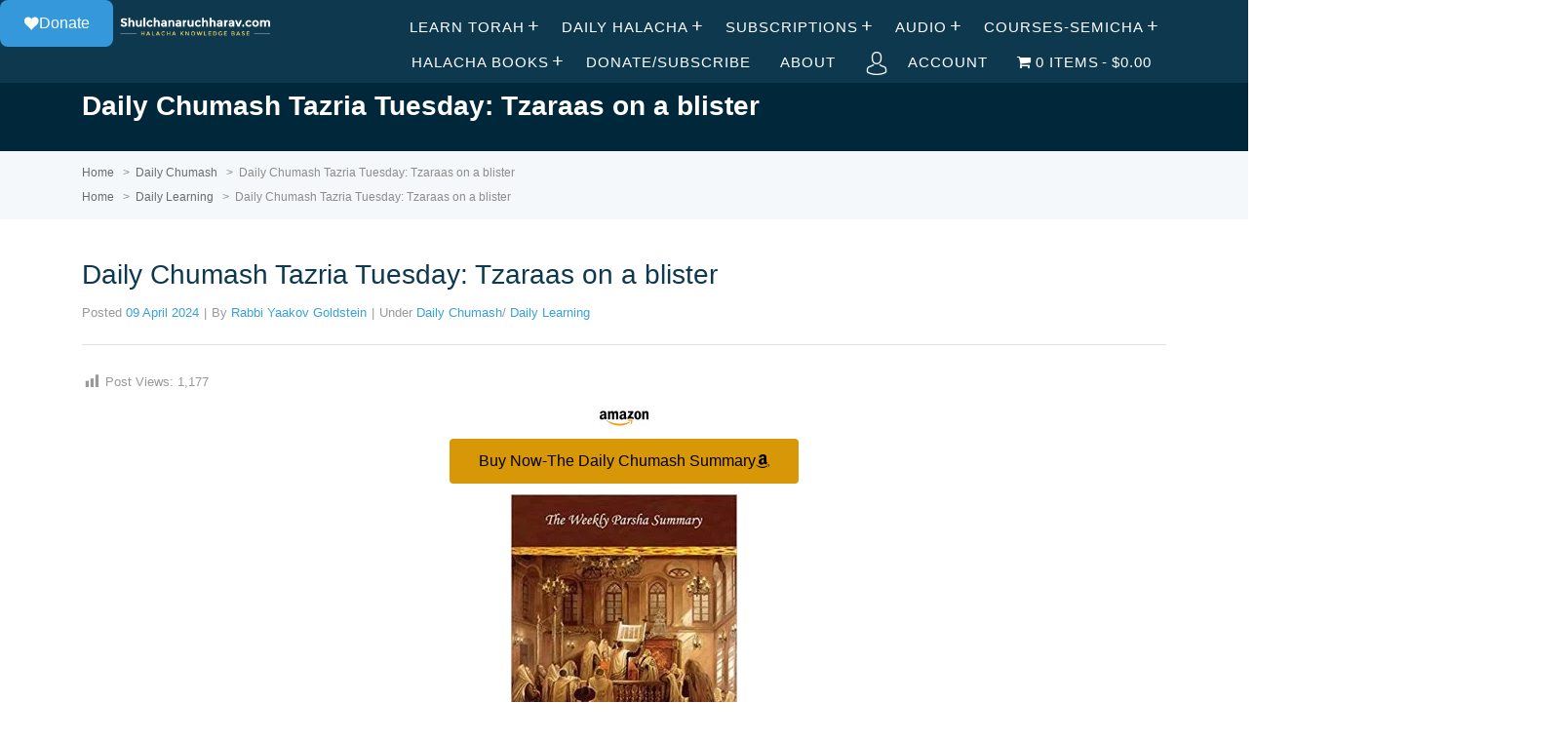

--- FILE ---
content_type: text/html; charset=UTF-8
request_url: https://shulchanaruchharav.com/daily-chumash-tazria-tuesday-tzaraas-on-a-blister/
body_size: 48996
content:
<!DOCTYPE html><html lang="en-US"><head><script data-no-optimize="1">var litespeed_docref=sessionStorage.getItem("litespeed_docref");litespeed_docref&&(Object.defineProperty(document,"referrer",{get:function(){return litespeed_docref}}),sessionStorage.removeItem("litespeed_docref"));</script> <meta http-equiv="X-UA-Compatible" content="IE=edge"><meta charset="UTF-8" /><meta name="viewport" content="width=device-width, initial-scale=1"><link rel="profile" href="http://gmpg.org/xfn/11" /><link rel="pingback" href="https://shulchanaruchharav.com/xmlrpc.php" /> <script type="litespeed/javascript">var et_site_url='https://shulchanaruchharav.com';var et_post_id='48568';function et_core_page_resource_fallback(a,b){"undefined"===typeof b&&(b=a.sheet.cssRules&&0===a.sheet.cssRules.length);b&&(a.onerror=null,a.onload=null,a.href?a.href=et_site_url+"/?et_core_page_resource="+a.id+et_post_id:a.src&&(a.src=et_site_url+"/?et_core_page_resource="+a.id+et_post_id))}</script><title>Daily Chumash Tazria Tuesday: Tzaraas on a blister &#8211; shulchanaruchharav.com</title><meta name='robots' content='max-image-preview:large' /><style>img:is([sizes="auto" i], [sizes^="auto," i]) { contain-intrinsic-size: 3000px 1500px }</style><link rel='dns-prefetch' href='//fonts.googleapis.com' /><link rel="alternate" type="application/rss+xml" title="shulchanaruchharav.com &raquo; Feed" href="https://shulchanaruchharav.com/feed/" /><link rel="alternate" type="application/rss+xml" title="shulchanaruchharav.com &raquo; Comments Feed" href="https://shulchanaruchharav.com/comments/feed/" /><link rel="alternate" type="application/rss+xml" title="shulchanaruchharav.com &raquo; Daily Chumash Tazria Tuesday: Tzaraas on a blister Comments Feed" href="https://shulchanaruchharav.com/daily-chumash-tazria-tuesday-tzaraas-on-a-blister/feed/" />
 <script src="//www.googletagmanager.com/gtag/js?id=G-S5X76TYHP5"  data-cfasync="false" data-wpfc-render="false" type="text/javascript" async></script> <script data-cfasync="false" data-wpfc-render="false" type="text/javascript">var mi_version = '9.8.0';
				var mi_track_user = true;
				var mi_no_track_reason = '';
								var MonsterInsightsDefaultLocations = {"page_location":"https:\/\/shulchanaruchharav.com\/daily-chumash-tazria-tuesday-tzaraas-on-a-blister\/"};
								if ( typeof MonsterInsightsPrivacyGuardFilter === 'function' ) {
					var MonsterInsightsLocations = (typeof MonsterInsightsExcludeQuery === 'object') ? MonsterInsightsPrivacyGuardFilter( MonsterInsightsExcludeQuery ) : MonsterInsightsPrivacyGuardFilter( MonsterInsightsDefaultLocations );
				} else {
					var MonsterInsightsLocations = (typeof MonsterInsightsExcludeQuery === 'object') ? MonsterInsightsExcludeQuery : MonsterInsightsDefaultLocations;
				}

								var disableStrs = [
										'ga-disable-G-S5X76TYHP5',
									];

				/* Function to detect opted out users */
				function __gtagTrackerIsOptedOut() {
					for (var index = 0; index < disableStrs.length; index++) {
						if (document.cookie.indexOf(disableStrs[index] + '=true') > -1) {
							return true;
						}
					}

					return false;
				}

				/* Disable tracking if the opt-out cookie exists. */
				if (__gtagTrackerIsOptedOut()) {
					for (var index = 0; index < disableStrs.length; index++) {
						window[disableStrs[index]] = true;
					}
				}

				/* Opt-out function */
				function __gtagTrackerOptout() {
					for (var index = 0; index < disableStrs.length; index++) {
						document.cookie = disableStrs[index] + '=true; expires=Thu, 31 Dec 2099 23:59:59 UTC; path=/';
						window[disableStrs[index]] = true;
					}
				}

				if ('undefined' === typeof gaOptout) {
					function gaOptout() {
						__gtagTrackerOptout();
					}
				}
								window.dataLayer = window.dataLayer || [];

				window.MonsterInsightsDualTracker = {
					helpers: {},
					trackers: {},
				};
				if (mi_track_user) {
					function __gtagDataLayer() {
						dataLayer.push(arguments);
					}

					function __gtagTracker(type, name, parameters) {
						if (!parameters) {
							parameters = {};
						}

						if (parameters.send_to) {
							__gtagDataLayer.apply(null, arguments);
							return;
						}

						if (type === 'event') {
														parameters.send_to = monsterinsights_frontend.v4_id;
							var hookName = name;
							if (typeof parameters['event_category'] !== 'undefined') {
								hookName = parameters['event_category'] + ':' + name;
							}

							if (typeof MonsterInsightsDualTracker.trackers[hookName] !== 'undefined') {
								MonsterInsightsDualTracker.trackers[hookName](parameters);
							} else {
								__gtagDataLayer('event', name, parameters);
							}
							
						} else {
							__gtagDataLayer.apply(null, arguments);
						}
					}

					__gtagTracker('js', new Date());
					__gtagTracker('set', {
						'developer_id.dZGIzZG': true,
											});
					if ( MonsterInsightsLocations.page_location ) {
						__gtagTracker('set', MonsterInsightsLocations);
					}
										__gtagTracker('config', 'G-S5X76TYHP5', {"forceSSL":"true"} );
										window.gtag = __gtagTracker;										(function () {
						/* https://developers.google.com/analytics/devguides/collection/analyticsjs/ */
						/* ga and __gaTracker compatibility shim. */
						var noopfn = function () {
							return null;
						};
						var newtracker = function () {
							return new Tracker();
						};
						var Tracker = function () {
							return null;
						};
						var p = Tracker.prototype;
						p.get = noopfn;
						p.set = noopfn;
						p.send = function () {
							var args = Array.prototype.slice.call(arguments);
							args.unshift('send');
							__gaTracker.apply(null, args);
						};
						var __gaTracker = function () {
							var len = arguments.length;
							if (len === 0) {
								return;
							}
							var f = arguments[len - 1];
							if (typeof f !== 'object' || f === null || typeof f.hitCallback !== 'function') {
								if ('send' === arguments[0]) {
									var hitConverted, hitObject = false, action;
									if ('event' === arguments[1]) {
										if ('undefined' !== typeof arguments[3]) {
											hitObject = {
												'eventAction': arguments[3],
												'eventCategory': arguments[2],
												'eventLabel': arguments[4],
												'value': arguments[5] ? arguments[5] : 1,
											}
										}
									}
									if ('pageview' === arguments[1]) {
										if ('undefined' !== typeof arguments[2]) {
											hitObject = {
												'eventAction': 'page_view',
												'page_path': arguments[2],
											}
										}
									}
									if (typeof arguments[2] === 'object') {
										hitObject = arguments[2];
									}
									if (typeof arguments[5] === 'object') {
										Object.assign(hitObject, arguments[5]);
									}
									if ('undefined' !== typeof arguments[1].hitType) {
										hitObject = arguments[1];
										if ('pageview' === hitObject.hitType) {
											hitObject.eventAction = 'page_view';
										}
									}
									if (hitObject) {
										action = 'timing' === arguments[1].hitType ? 'timing_complete' : hitObject.eventAction;
										hitConverted = mapArgs(hitObject);
										__gtagTracker('event', action, hitConverted);
									}
								}
								return;
							}

							function mapArgs(args) {
								var arg, hit = {};
								var gaMap = {
									'eventCategory': 'event_category',
									'eventAction': 'event_action',
									'eventLabel': 'event_label',
									'eventValue': 'event_value',
									'nonInteraction': 'non_interaction',
									'timingCategory': 'event_category',
									'timingVar': 'name',
									'timingValue': 'value',
									'timingLabel': 'event_label',
									'page': 'page_path',
									'location': 'page_location',
									'title': 'page_title',
									'referrer' : 'page_referrer',
								};
								for (arg in args) {
																		if (!(!args.hasOwnProperty(arg) || !gaMap.hasOwnProperty(arg))) {
										hit[gaMap[arg]] = args[arg];
									} else {
										hit[arg] = args[arg];
									}
								}
								return hit;
							}

							try {
								f.hitCallback();
							} catch (ex) {
							}
						};
						__gaTracker.create = newtracker;
						__gaTracker.getByName = newtracker;
						__gaTracker.getAll = function () {
							return [];
						};
						__gaTracker.remove = noopfn;
						__gaTracker.loaded = true;
						window['__gaTracker'] = __gaTracker;
					})();
									} else {
										console.log("");
					(function () {
						function __gtagTracker() {
							return null;
						}

						window['__gtagTracker'] = __gtagTracker;
						window['gtag'] = __gtagTracker;
					})();
									}</script> <link data-optimized="2" rel="stylesheet" href="https://shulchanaruchharav.com/wp-content/litespeed/css/bb3c325c0de2f0351e1527e0a599f6fc.css?ver=bc3a1" /><style id='classic-theme-styles-inline-css' type='text/css'>/*! This file is auto-generated */
.wp-block-button__link{color:#fff;background-color:#32373c;border-radius:9999px;box-shadow:none;text-decoration:none;padding:calc(.667em + 2px) calc(1.333em + 2px);font-size:1.125em}.wp-block-file__button{background:#32373c;color:#fff;text-decoration:none}</style><style id='pms-content-restriction-start-style-inline-css' type='text/css'></style><style id='pms-content-restriction-end-style-inline-css' type='text/css'></style><style id='pms-account-style-inline-css' type='text/css'></style><style id='pms-login-style-inline-css' type='text/css'></style><style id='pms-recover-password-style-inline-css' type='text/css'></style><style id='pms-register-style-inline-css' type='text/css'></style><style id='global-styles-inline-css' type='text/css'>:root{--wp--preset--aspect-ratio--square: 1;--wp--preset--aspect-ratio--4-3: 4/3;--wp--preset--aspect-ratio--3-4: 3/4;--wp--preset--aspect-ratio--3-2: 3/2;--wp--preset--aspect-ratio--2-3: 2/3;--wp--preset--aspect-ratio--16-9: 16/9;--wp--preset--aspect-ratio--9-16: 9/16;--wp--preset--color--black: #000000;--wp--preset--color--cyan-bluish-gray: #abb8c3;--wp--preset--color--white: #ffffff;--wp--preset--color--pale-pink: #f78da7;--wp--preset--color--vivid-red: #cf2e2e;--wp--preset--color--luminous-vivid-orange: #ff6900;--wp--preset--color--luminous-vivid-amber: #fcb900;--wp--preset--color--light-green-cyan: #7bdcb5;--wp--preset--color--vivid-green-cyan: #00d084;--wp--preset--color--pale-cyan-blue: #8ed1fc;--wp--preset--color--vivid-cyan-blue: #0693e3;--wp--preset--color--vivid-purple: #9b51e0;--wp--preset--gradient--vivid-cyan-blue-to-vivid-purple: linear-gradient(135deg,rgba(6,147,227,1) 0%,rgb(155,81,224) 100%);--wp--preset--gradient--light-green-cyan-to-vivid-green-cyan: linear-gradient(135deg,rgb(122,220,180) 0%,rgb(0,208,130) 100%);--wp--preset--gradient--luminous-vivid-amber-to-luminous-vivid-orange: linear-gradient(135deg,rgba(252,185,0,1) 0%,rgba(255,105,0,1) 100%);--wp--preset--gradient--luminous-vivid-orange-to-vivid-red: linear-gradient(135deg,rgba(255,105,0,1) 0%,rgb(207,46,46) 100%);--wp--preset--gradient--very-light-gray-to-cyan-bluish-gray: linear-gradient(135deg,rgb(238,238,238) 0%,rgb(169,184,195) 100%);--wp--preset--gradient--cool-to-warm-spectrum: linear-gradient(135deg,rgb(74,234,220) 0%,rgb(151,120,209) 20%,rgb(207,42,186) 40%,rgb(238,44,130) 60%,rgb(251,105,98) 80%,rgb(254,248,76) 100%);--wp--preset--gradient--blush-light-purple: linear-gradient(135deg,rgb(255,206,236) 0%,rgb(152,150,240) 100%);--wp--preset--gradient--blush-bordeaux: linear-gradient(135deg,rgb(254,205,165) 0%,rgb(254,45,45) 50%,rgb(107,0,62) 100%);--wp--preset--gradient--luminous-dusk: linear-gradient(135deg,rgb(255,203,112) 0%,rgb(199,81,192) 50%,rgb(65,88,208) 100%);--wp--preset--gradient--pale-ocean: linear-gradient(135deg,rgb(255,245,203) 0%,rgb(182,227,212) 50%,rgb(51,167,181) 100%);--wp--preset--gradient--electric-grass: linear-gradient(135deg,rgb(202,248,128) 0%,rgb(113,206,126) 100%);--wp--preset--gradient--midnight: linear-gradient(135deg,rgb(2,3,129) 0%,rgb(40,116,252) 100%);--wp--preset--font-size--small: 13px;--wp--preset--font-size--medium: 20px;--wp--preset--font-size--large: 36px;--wp--preset--font-size--x-large: 42px;--wp--preset--spacing--20: 0.44rem;--wp--preset--spacing--30: 0.67rem;--wp--preset--spacing--40: 1rem;--wp--preset--spacing--50: 1.5rem;--wp--preset--spacing--60: 2.25rem;--wp--preset--spacing--70: 3.38rem;--wp--preset--spacing--80: 5.06rem;--wp--preset--shadow--natural: 6px 6px 9px rgba(0, 0, 0, 0.2);--wp--preset--shadow--deep: 12px 12px 50px rgba(0, 0, 0, 0.4);--wp--preset--shadow--sharp: 6px 6px 0px rgba(0, 0, 0, 0.2);--wp--preset--shadow--outlined: 6px 6px 0px -3px rgba(255, 255, 255, 1), 6px 6px rgba(0, 0, 0, 1);--wp--preset--shadow--crisp: 6px 6px 0px rgba(0, 0, 0, 1);}:where(.is-layout-flex){gap: 0.5em;}:where(.is-layout-grid){gap: 0.5em;}body .is-layout-flex{display: flex;}.is-layout-flex{flex-wrap: wrap;align-items: center;}.is-layout-flex > :is(*, div){margin: 0;}body .is-layout-grid{display: grid;}.is-layout-grid > :is(*, div){margin: 0;}:where(.wp-block-columns.is-layout-flex){gap: 2em;}:where(.wp-block-columns.is-layout-grid){gap: 2em;}:where(.wp-block-post-template.is-layout-flex){gap: 1.25em;}:where(.wp-block-post-template.is-layout-grid){gap: 1.25em;}.has-black-color{color: var(--wp--preset--color--black) !important;}.has-cyan-bluish-gray-color{color: var(--wp--preset--color--cyan-bluish-gray) !important;}.has-white-color{color: var(--wp--preset--color--white) !important;}.has-pale-pink-color{color: var(--wp--preset--color--pale-pink) !important;}.has-vivid-red-color{color: var(--wp--preset--color--vivid-red) !important;}.has-luminous-vivid-orange-color{color: var(--wp--preset--color--luminous-vivid-orange) !important;}.has-luminous-vivid-amber-color{color: var(--wp--preset--color--luminous-vivid-amber) !important;}.has-light-green-cyan-color{color: var(--wp--preset--color--light-green-cyan) !important;}.has-vivid-green-cyan-color{color: var(--wp--preset--color--vivid-green-cyan) !important;}.has-pale-cyan-blue-color{color: var(--wp--preset--color--pale-cyan-blue) !important;}.has-vivid-cyan-blue-color{color: var(--wp--preset--color--vivid-cyan-blue) !important;}.has-vivid-purple-color{color: var(--wp--preset--color--vivid-purple) !important;}.has-black-background-color{background-color: var(--wp--preset--color--black) !important;}.has-cyan-bluish-gray-background-color{background-color: var(--wp--preset--color--cyan-bluish-gray) !important;}.has-white-background-color{background-color: var(--wp--preset--color--white) !important;}.has-pale-pink-background-color{background-color: var(--wp--preset--color--pale-pink) !important;}.has-vivid-red-background-color{background-color: var(--wp--preset--color--vivid-red) !important;}.has-luminous-vivid-orange-background-color{background-color: var(--wp--preset--color--luminous-vivid-orange) !important;}.has-luminous-vivid-amber-background-color{background-color: var(--wp--preset--color--luminous-vivid-amber) !important;}.has-light-green-cyan-background-color{background-color: var(--wp--preset--color--light-green-cyan) !important;}.has-vivid-green-cyan-background-color{background-color: var(--wp--preset--color--vivid-green-cyan) !important;}.has-pale-cyan-blue-background-color{background-color: var(--wp--preset--color--pale-cyan-blue) !important;}.has-vivid-cyan-blue-background-color{background-color: var(--wp--preset--color--vivid-cyan-blue) !important;}.has-vivid-purple-background-color{background-color: var(--wp--preset--color--vivid-purple) !important;}.has-black-border-color{border-color: var(--wp--preset--color--black) !important;}.has-cyan-bluish-gray-border-color{border-color: var(--wp--preset--color--cyan-bluish-gray) !important;}.has-white-border-color{border-color: var(--wp--preset--color--white) !important;}.has-pale-pink-border-color{border-color: var(--wp--preset--color--pale-pink) !important;}.has-vivid-red-border-color{border-color: var(--wp--preset--color--vivid-red) !important;}.has-luminous-vivid-orange-border-color{border-color: var(--wp--preset--color--luminous-vivid-orange) !important;}.has-luminous-vivid-amber-border-color{border-color: var(--wp--preset--color--luminous-vivid-amber) !important;}.has-light-green-cyan-border-color{border-color: var(--wp--preset--color--light-green-cyan) !important;}.has-vivid-green-cyan-border-color{border-color: var(--wp--preset--color--vivid-green-cyan) !important;}.has-pale-cyan-blue-border-color{border-color: var(--wp--preset--color--pale-cyan-blue) !important;}.has-vivid-cyan-blue-border-color{border-color: var(--wp--preset--color--vivid-cyan-blue) !important;}.has-vivid-purple-border-color{border-color: var(--wp--preset--color--vivid-purple) !important;}.has-vivid-cyan-blue-to-vivid-purple-gradient-background{background: var(--wp--preset--gradient--vivid-cyan-blue-to-vivid-purple) !important;}.has-light-green-cyan-to-vivid-green-cyan-gradient-background{background: var(--wp--preset--gradient--light-green-cyan-to-vivid-green-cyan) !important;}.has-luminous-vivid-amber-to-luminous-vivid-orange-gradient-background{background: var(--wp--preset--gradient--luminous-vivid-amber-to-luminous-vivid-orange) !important;}.has-luminous-vivid-orange-to-vivid-red-gradient-background{background: var(--wp--preset--gradient--luminous-vivid-orange-to-vivid-red) !important;}.has-very-light-gray-to-cyan-bluish-gray-gradient-background{background: var(--wp--preset--gradient--very-light-gray-to-cyan-bluish-gray) !important;}.has-cool-to-warm-spectrum-gradient-background{background: var(--wp--preset--gradient--cool-to-warm-spectrum) !important;}.has-blush-light-purple-gradient-background{background: var(--wp--preset--gradient--blush-light-purple) !important;}.has-blush-bordeaux-gradient-background{background: var(--wp--preset--gradient--blush-bordeaux) !important;}.has-luminous-dusk-gradient-background{background: var(--wp--preset--gradient--luminous-dusk) !important;}.has-pale-ocean-gradient-background{background: var(--wp--preset--gradient--pale-ocean) !important;}.has-electric-grass-gradient-background{background: var(--wp--preset--gradient--electric-grass) !important;}.has-midnight-gradient-background{background: var(--wp--preset--gradient--midnight) !important;}.has-small-font-size{font-size: var(--wp--preset--font-size--small) !important;}.has-medium-font-size{font-size: var(--wp--preset--font-size--medium) !important;}.has-large-font-size{font-size: var(--wp--preset--font-size--large) !important;}.has-x-large-font-size{font-size: var(--wp--preset--font-size--x-large) !important;}
:where(.wp-block-post-template.is-layout-flex){gap: 1.25em;}:where(.wp-block-post-template.is-layout-grid){gap: 1.25em;}
:where(.wp-block-columns.is-layout-flex){gap: 2em;}:where(.wp-block-columns.is-layout-grid){gap: 2em;}
:root :where(.wp-block-pullquote){font-size: 1.5em;line-height: 1.6;}</style><style id='wpmenucart-icons-inline-css' type='text/css'>@font-face{font-family:WPMenuCart;src:url(https://shulchanaruchharav.com/wp-content/plugins/woocommerce-menu-bar-cart/assets/fonts/WPMenuCart.eot);src:url(https://shulchanaruchharav.com/wp-content/plugins/woocommerce-menu-bar-cart/assets/fonts/WPMenuCart.eot?#iefix) format('embedded-opentype'),url(https://shulchanaruchharav.com/wp-content/plugins/woocommerce-menu-bar-cart/assets/fonts/WPMenuCart.woff2) format('woff2'),url(https://shulchanaruchharav.com/wp-content/plugins/woocommerce-menu-bar-cart/assets/fonts/WPMenuCart.woff) format('woff'),url(https://shulchanaruchharav.com/wp-content/plugins/woocommerce-menu-bar-cart/assets/fonts/WPMenuCart.ttf) format('truetype'),url(https://shulchanaruchharav.com/wp-content/plugins/woocommerce-menu-bar-cart/assets/fonts/WPMenuCart.svg#WPMenuCart) format('svg');font-weight:400;font-style:normal;font-display:swap}</style><style id='woocommerce-inline-inline-css' type='text/css'>.woocommerce form .form-row .required { visibility: visible; }</style><style id='ht-childtheme-style-inline-css' type='text/css'>a, a:visited, .bbp-author-name { color: #38a1d7; } a:hover { color: #38a1d7; } #site-header { background: #0d384e; } @media screen and (max-width: 768px) { #nav-primary-menu { background: #0d384e; } } #site-header, #site-header a, #site-header a:visited, #site-header a:hover, #nav-primary button { color:#ffffff; } #page-header { background: #01273a; } #page-header, #page-header a, #page-header a:visited, #page-header a:hover, #page-header #page-header-title { color:#ffffff; } #page-header #page-header-tagline { color:rgba(255,255,255,0.9); } #ht-site-container.ht-layout-boxed { max-width: 1247px; box-shadow: 0 0 55px rgba(0,0,0,0.15); } #homepage-features .hf-block i { color: #38a1d7; } .hkb_widget_exit__btn { background: #38a1d7; } .widget { color: #F1A99A;</style> <script type="litespeed/javascript">window._nslDOMReady=(function(){const executedCallbacks=new Set();return function(callback){if(executedCallbacks.has(callback))return;const wrappedCallback=function(){if(executedCallbacks.has(callback))return;executedCallbacks.add(callback);callback()};if(document.readyState==="complete"||document.readyState==="interactive"){wrappedCallback()}else{document.addEventListener("DOMContentLiteSpeedLoaded",wrappedCallback)}}})()</script><script type="litespeed/javascript" data-src="https://shulchanaruchharav.com/wp-content/plugins/google-analytics-for-wordpress/assets/js/frontend-gtag.min.js" id="monsterinsights-frontend-script-js" data-wp-strategy="async"></script> <script data-cfasync="false" data-wpfc-render="false" type="text/javascript" id='monsterinsights-frontend-script-js-extra'>/*  */
var monsterinsights_frontend = {"js_events_tracking":"true","download_extensions":"doc,pdf,ppt,zip,xls,docx,pptx,xlsx","inbound_paths":"[]","home_url":"https:\/\/shulchanaruchharav.com","hash_tracking":"false","v4_id":"G-S5X76TYHP5"};/*  */</script> <script type="litespeed/javascript" data-src="https://shulchanaruchharav.com/wp-includes/js/jquery/jquery.min.js" id="jquery-core-js"></script> <script id="wc-add-to-cart-js-extra" type="litespeed/javascript">var wc_add_to_cart_params={"ajax_url":"\/wp-admin\/admin-ajax.php","wc_ajax_url":"\/?wc-ajax=%%endpoint%%","i18n_view_cart":"View cart","cart_url":"https:\/\/shulchanaruchharav.com\/cart\/","is_cart":"","cart_redirect_after_add":"no"}</script> <script id="woocommerce-js-extra" type="litespeed/javascript">var woocommerce_params={"ajax_url":"\/wp-admin\/admin-ajax.php","wc_ajax_url":"\/?wc-ajax=%%endpoint%%","i18n_password_show":"Show password","i18n_password_hide":"Hide password"}</script> <script id="favorites-js-extra" type="litespeed/javascript">var favorites_data={"ajaxurl":"https:\/\/shulchanaruchharav.com\/wp-admin\/admin-ajax.php","nonce":"845b27087f","favorite":"Bookmark <i class=\"sf-icon-star-empty\"><\/i>","favorited":"Bookmarked <i class=\"sf-icon-star-full\"><\/i>","includecount":"","indicate_loading":"","loading_text":"Loading","loading_image":"","loading_image_active":"","loading_image_preload":"","cache_enabled":"1","button_options":{"button_type":"custom","custom_colors":!1,"box_shadow":!1,"include_count":!1,"default":{"background_default":!1,"border_default":!1,"text_default":!1,"icon_default":!1,"count_default":!1},"active":{"background_active":!1,"border_active":!1,"text_active":!1,"icon_active":!1,"count_active":!1}},"authentication_modal_content":"<p>Please login to add favorites.<\/p><p><a href=\"#\" data-favorites-modal-close>Dismiss this notice<\/a><\/p>","authentication_redirect":"","dev_mode":"","logged_in":"","user_id":"0","authentication_redirect_url":"https:\/\/shulchanaruchharav.com\/wp-login.php"}</script> <link rel="https://api.w.org/" href="https://shulchanaruchharav.com/wp-json/" /><link rel="alternate" title="JSON" type="application/json" href="https://shulchanaruchharav.com/wp-json/wp/v2/posts/48568" /><link rel="EditURI" type="application/rsd+xml" title="RSD" href="https://shulchanaruchharav.com/xmlrpc.php?rsd" /><meta name="generator" content="WordPress 6.8.3" /><meta name="generator" content="WooCommerce 10.4.3" /><link rel="canonical" href="https://shulchanaruchharav.com/daily-chumash-tazria-tuesday-tzaraas-on-a-blister/" /><link rel='shortlink' href='https://shulchanaruchharav.com/?p=48568' /><link rel="alternate" title="oEmbed (JSON)" type="application/json+oembed" href="https://shulchanaruchharav.com/wp-json/oembed/1.0/embed?url=https%3A%2F%2Fshulchanaruchharav.com%2Fdaily-chumash-tazria-tuesday-tzaraas-on-a-blister%2F" /><link rel="alternate" title="oEmbed (XML)" type="text/xml+oembed" href="https://shulchanaruchharav.com/wp-json/oembed/1.0/embed?url=https%3A%2F%2Fshulchanaruchharav.com%2Fdaily-chumash-tazria-tuesday-tzaraas-on-a-blister%2F&#038;format=xml" />
<style>.hkb-category .hkb-category__count {
    display: inline-block;
    font-size: 12px;
    color: #999;
    margin-left: 50px;
}
.hkb-widget__entry-title {
font-size: 50px !important;
}

.ht-container{
max-width: 90% !important;
margin: 0 auto;
}
#page-header.ph-align-center {
height: 70px;
padding-top: 0px;
padding-bottom: 20px;
}
.hkb-site-search__button {
background: #EFCC62;
}
#nav-primary ul>li a {
font-size: 15px;
font-weight: 200;
}
#nav-primary ul>li a:hover {
color: #EFCC62;
}
#site-header .ht-container {
max-width: 1850px;
}
.hkb-article .hkb-article__title a {
color: #0D384E;
}
body.single .hentry .entry-title {
color: #0D384E;
}
.hkb-category .hkb-category__header:before {
line-height: 20px !important;
content: ;
}

.hkb-subcats .hkb-subcats__cat:before {
color: #83a2bd;
}
#page-header {
height: 70px;
padding-top: 0px;
padding-bottom: 20px;
}
#site-footer-widgets .widget>ul>li {
font-size: 12px ;
border-bottom: 0px;
margin-bottom: 0px;
padding-bottom: 0px !important;
}
#site-footer-widgets {
background: #0D384E;
margin-top: 20px;
padding-top: 40px;
}
#site-footer-widgets a {
color: #379FD6;
}
#site-footer {
background: #072233;
padding: 15px 0;
}
#site-footer #copyright {
color: #666d73;
}
#site-footer-widgets a, #site-footer-widgets a:visited {
color: #D3E4F3;
}
#site-footer-widgets .widget .widget-title {
color: #EFCC62;
}
#site-footer-widgets a:hover {
color: #EFCC62;
}
#site-header {
    padding-top: 10px;
    padding-bottom: 0px;
}
#site-header #logo img {
    margin-bottom: 6px;
}
#page-header.ph-align-center .hkb-site-search {
margin-top:10px
}
#page-header .hkb-site-search {
margin-top:10px
}
.hkb-article-list .hkb-article-list__format-standard { 
display: none !important; 
} .hkb-category .hkb-category__view-all { 
display: none !important; 
}
#site-footer-widgets .widget {
line-height: 18px;
}
.hkb-category .hkb-category__header {
    border-bottom: 2px solid #dfe4e6;
    padding: 0 0 10px !important;
   
}
.hkb-category {
margin-bottom: 20px;
}
#site-footer-widgets a {
font-size: 12px;
}
.widget-title {
margin-bottom: 15px !important;
}
.woocommerce button.button.alt {
    background-color: #379FD6;
}
.woocommerce div.product p.price{
color: #379FD6;
}
.woocommerce .products ul, .woocommerce ul.products {
text-align: center;
}
.woocommerce ul.products li.product .price {
color: #379FD6;
}
.woocommerce ul.products li.product h3 {
color: #0D384E;
}
.et_divi_builder #et_builder_outer_content .et_pb_shop .woocommerce ul.products li.product .button {
    margin: 0;
    line-height: 1;
    cursor: pointer;
    position: relative;
    text-decoration: none;
    overflow: visible;
    padding: .618em 1em;
    font-weight: 700;
    border-radius: 3px;
    left: auto;
    color: #515151;
    background-color: #ebe9eb;
    border: 0;
    white-space: nowrap;
    display: inline-block;
    background-image: none;
    box-shadow: none;
    -webkit-box-shadow: none;
    text-shadow: none;
}
.woocommerce button.button.alt:hover {
background-color: #888888
}
.woocommerce div.product form.cart .button {
padding-top: 13px;
padding-bottom: 13px;
margin-top: 1px;
}
body div.festi-cart-pop-up-products-content table.festi-cart-list tr.festi-cart-item td.festi-cart-product-img a.festi-cart-img img {
max-width: 100%;
width: 80%;
}
body div.festi-cart-pop-up-products-content p.festi-cart-buttons a.festi-cart-view-cart {
background-color: #379FD6;
}
body div.festi-cart-pop-up-products-content p.festi-cart-buttons a.festi-cart-checkout {
background-color: #0D384E;
}
.woocommerce a.button.alt {
background-color: #379FD6;
}
.woocommerce a.button.alt:hover {
background-color: #0D384E;
}
body div.festi-cart-products-content table.festi-cart-list tr.festi-cart-item>td.festi-cart-product-img a.festi-cart-img img {
max-width: 120px;
width: 120px;
height: 165px;
}
body div.festi-cart-products-content>p.festi-cart-buttons a.festi-cart-checkout {
background-color: #0D384E;
}
body div.festi-cart-products-content>p.festi-cart-buttons a.festi-cart-view-cart {
background-color: #379FD6;
}
.product_list_widget {
color: #CEE0F0;
}
.woocommerce ul.product_list_widget li img {
display: none;
}

.hkb-category__title {
  transform: scale(1.3);
}

.hkb-category .hkb-category__title {
   margin-left: 20px;
}</style><meta name="generator" content="HelpGuru Knowledge Base v3.0.0" /><link rel="preload" href="https://shulchanaruchharav.com/wp-content/plugins/bloom/core/admin/fonts/modules.ttf" as="font" crossorigin="anonymous"><!--[if lt IE 9]><script src="https://shulchanaruchharav.com/wp-content/themes/helpguru/inc/ht-core/js/html5.js"></script><![endif]--><!--[if (gte IE 6)&(lte IE 8)]><script src="https://shulchanaruchharav.com/wp-content/themes/helpguru/inc/ht-core/js/selectivizr-min.js"></script><![endif]-->	<noscript><style>.woocommerce-product-gallery{ opacity: 1 !important; }</style></noscript><meta name="generator" content="Elementor 3.33.4; features: additional_custom_breakpoints; settings: css_print_method-external, google_font-enabled, font_display-auto"><style>.e-con.e-parent:nth-of-type(n+4):not(.e-lazyloaded):not(.e-no-lazyload),
				.e-con.e-parent:nth-of-type(n+4):not(.e-lazyloaded):not(.e-no-lazyload) * {
					background-image: none !important;
				}
				@media screen and (max-height: 1024px) {
					.e-con.e-parent:nth-of-type(n+3):not(.e-lazyloaded):not(.e-no-lazyload),
					.e-con.e-parent:nth-of-type(n+3):not(.e-lazyloaded):not(.e-no-lazyload) * {
						background-image: none !important;
					}
				}
				@media screen and (max-height: 640px) {
					.e-con.e-parent:nth-of-type(n+2):not(.e-lazyloaded):not(.e-no-lazyload),
					.e-con.e-parent:nth-of-type(n+2):not(.e-lazyloaded):not(.e-no-lazyload) * {
						background-image: none !important;
					}
				}</style><link rel="icon" href="https://shulchanaruchharav.com/wp-content/uploads/cache/2016/10/cropped-shulchanaruchharav-logo-2/42009774.png" sizes="32x32" /><link rel="icon" href="https://shulchanaruchharav.com/wp-content/uploads/cache/2016/10/cropped-shulchanaruchharav-logo-2/3822918638.png" sizes="192x192" /><link rel="apple-touch-icon" href="https://shulchanaruchharav.com/wp-content/uploads/cache/2016/10/cropped-shulchanaruchharav-logo-2/1258903907.png" /><meta name="msapplication-TileImage" content="https://shulchanaruchharav.com/wp-content/uploads/cache/2016/10/cropped-shulchanaruchharav-logo-2/1079525906.png" /><style type="text/css" id="wp-custom-css">.hkb-category .hkb-category__count {
    display: inline-block;
    font-size: 12px;
    color: #999;
    margin-left: 50px;
}</style></head><body class="wp-singular post-template-default single single-post postid-48568 single-format-standard wp-theme-helpguru wp-child-theme-helpguru-childtheme theme-helpguru woocommerce-no-js et_bloom chrome elementor-default elementor-kit-24184 elementor-page elementor-page-48568 elementor-page-37715" itemtype="http://schema.org/WebPage" itemscope="itemscope"><div id="ht-site-container" class="clearfix ht-layout-fullwidth"><header id="site-header" class="clearfix" role="banner" itemtype="http://schema.org/WPHeader" itemscope="itemscope"><div class="ht-container clearfix"><div id="logo">
<a title="shulchanaruchharav.com" href="https://shulchanaruchharav.com">
<img data-lazyloaded="1" src="[data-uri]" width="333" height="60" alt="shulchanaruchharav.com" data-src="http://shulchanaruchharav.com/wp-content/uploads/2016/10/shulchanaruchharav-logo.png" />
</a></div><nav id="nav-primary" role="navigation" itemtype="http://schema.org/SiteNavigationElement" itemscope="itemscope">
<button id="ht-nav-toggle"><span>Menu</span></button><div id="nav-primary-menu" class="menu-primary-nav-container"><ul id="menu-primary-nav" class=""><li id="menu-item-31323" class="menu-item menu-item-type-custom menu-item-object-custom menu-item-home menu-item-has-children menu-item-31323"><a href="https://shulchanaruchharav.com/">Learn Torah</a><ul class="sub-menu"><li id="menu-item-259" class="menu-item menu-item-type-ht_kb menu-item-object-ht-knowledge-base menu-item-has-children menu-item-259"><a href="https://shulchanaruchharav.com/halacha/">Halacha Articles</a><ul class="sub-menu"><li id="menu-item-10809" class="menu-item menu-item-type-custom menu-item-object-custom menu-item-home menu-item-has-children menu-item-10809"><a href="https://shulchanaruchharav.com/">Topics in Orach Chaim</a><ul class="sub-menu"><li id="menu-item-10810" class="menu-item menu-item-type-custom menu-item-object-custom menu-item-10810"><a href="https://shulchanaruchharav.com/article-categories/morning-conduct/">Morning Conduct</a></li><li id="menu-item-10811" class="menu-item menu-item-type-custom menu-item-object-custom menu-item-10811"><a href="https://shulchanaruchharav.com/article-categories/tzitzis/">Tzitzis</a></li><li id="menu-item-10812" class="menu-item menu-item-type-custom menu-item-object-custom menu-item-10812"><a href="https://shulchanaruchharav.com/article-categories/tefillin/">Tefillin</a></li><li id="menu-item-10813" class="menu-item menu-item-type-custom menu-item-object-custom menu-item-10813"><a href="https://shulchanaruchharav.com/article-categories/davening/">Davening</a></li><li id="menu-item-10814" class="menu-item menu-item-type-custom menu-item-object-custom menu-item-10814"><a href="https://shulchanaruchharav.com/article-categories/netilas-yadayim/">Netilas Yadayim</a></li><li id="menu-item-10815" class="menu-item menu-item-type-custom menu-item-object-custom menu-item-10815"><a href="https://shulchanaruchharav.com/article-categories/birchas-hanehnin/">Blessings-Birchas Hanehnin</a></li><li id="menu-item-10878" class="menu-item menu-item-type-custom menu-item-object-custom menu-item-10878"><a href="https://shulchanaruchharav.com/article-categories/childrenchinuch/">Chinuch-Children</a></li></ul></li><li id="menu-item-10876" class="menu-item menu-item-type-custom menu-item-object-custom menu-item-home menu-item-has-children menu-item-10876"><a href="https://shulchanaruchharav.com/">Topics in Yoreh Deah</a><ul class="sub-menu"><li id="menu-item-10877" class="menu-item menu-item-type-custom menu-item-object-custom menu-item-10877"><a href="https://shulchanaruchharav.com/article-categories/mezuzah/">Mezuzah</a></li><li id="menu-item-10881" class="menu-item menu-item-type-custom menu-item-object-custom menu-item-10881"><a href="https://shulchanaruchharav.com/article-categories/idolatry/">Idolatry</a></li><li id="menu-item-10883" class="menu-item menu-item-type-custom menu-item-object-custom menu-item-10883"><a href="https://shulchanaruchharav.com/article-categories/honoring-parents/">Honoring parents</a></li><li id="menu-item-10884" class="menu-item menu-item-type-custom menu-item-object-custom menu-item-10884"><a href="https://shulchanaruchharav.com/article-categories/learning-torah/">Learning Torah</a></li><li id="menu-item-10885" class="menu-item menu-item-type-custom menu-item-object-custom menu-item-10885"><a href="https://shulchanaruchharav.com/article-categories/tzedakacharity/">Tzedaka-Charity</a></li><li id="menu-item-10879" class="menu-item menu-item-type-custom menu-item-object-custom menu-item-10879"><a href="https://shulchanaruchharav.com/article-categories/yoreh-deah-misc/">Miscellaneous articles</a></li></ul></li><li id="menu-item-10888" class="menu-item menu-item-type-custom menu-item-object-custom menu-item-home menu-item-has-children menu-item-10888"><a href="https://shulchanaruchharav.com/">Topics Even Haezer</a><ul class="sub-menu"><li id="menu-item-10889" class="menu-item menu-item-type-custom menu-item-object-custom menu-item-10889"><a href="https://shulchanaruchharav.com/article-categories/marriage/">Marriage</a></li><li id="menu-item-10890" class="menu-item menu-item-type-custom menu-item-object-custom menu-item-10890"><a href="https://shulchanaruchharav.com/article-categories/tzenius-2/">Tzenius-Modesty</a></li><li id="menu-item-10891" class="menu-item menu-item-type-custom menu-item-object-custom menu-item-10891"><a href="https://shulchanaruchharav.com/article-categories/forbidden-relations/">Forbidden relations</a></li><li id="menu-item-10892" class="menu-item menu-item-type-custom menu-item-object-custom menu-item-10892"><a href="https://shulchanaruchharav.com/article-categories/beged-isha/">Beged Isha</a></li><li id="menu-item-10893" class="menu-item menu-item-type-custom menu-item-object-custom menu-item-10893"><a href="https://shulchanaruchharav.com/article-categories/yichud/">Yichud</a></li><li id="menu-item-10887" class="menu-item menu-item-type-custom menu-item-object-custom menu-item-10887"><a href="https://shulchanaruchharav.com/article-categories/even-haezer-misc/">Miscellaneous Articles on Even Haezer</a></li></ul></li><li id="menu-item-10894" class="menu-item menu-item-type-custom menu-item-object-custom menu-item-has-children menu-item-10894"><a href="https://orangered-gull-663387.hostingersite.com">Topics in Choshen Mishpat</a><ul class="sub-menu"><li id="menu-item-10896" class="menu-item menu-item-type-custom menu-item-object-custom menu-item-10896"><a href="https://shulchanaruchharav.com/article-categories/courtslitigation/">Courts &#038; Litigation</a></li><li id="menu-item-10897" class="menu-item menu-item-type-custom menu-item-object-custom menu-item-10897"><a href="https://shulchanaruchharav.com/article-categories/businesscommerce/">Business &#038; Commerce</a></li><li id="menu-item-10898" class="menu-item menu-item-type-custom menu-item-object-custom menu-item-10898"><a href="https://shulchanaruchharav.com/article-categories/employmentworkers/">Employment &#038; Workers</a></li><li id="menu-item-10899" class="menu-item menu-item-type-custom menu-item-object-custom menu-item-10899"><a href="https://shulchanaruchharav.com/article-categories/neighbors/">Neighbors</a></li><li id="menu-item-10900" class="menu-item menu-item-type-custom menu-item-object-custom menu-item-10900"><a href="https://shulchanaruchharav.com/article-categories/damages/">Damages</a></li><li id="menu-item-10901" class="menu-item menu-item-type-custom menu-item-object-custom menu-item-10901"><a href="https://shulchanaruchharav.com/article-categories/lendingborrowing/">Lending and borrowing</a></li><li id="menu-item-10902" class="menu-item menu-item-type-custom menu-item-object-custom menu-item-10902"><a href="https://shulchanaruchharav.com/article-categories/ribisinterest/">Ribis &#038; Interest</a></li><li id="menu-item-10903" class="menu-item menu-item-type-custom menu-item-object-custom menu-item-10903"><a href="https://shulchanaruchharav.com/article-categories/stealing/">Stealing</a></li><li id="menu-item-10904" class="menu-item menu-item-type-custom menu-item-object-custom menu-item-10904"><a href="https://shulchanaruchharav.com/article-categories/lost-and-found/">Lost and Found</a></li><li id="menu-item-10895" class="menu-item menu-item-type-custom menu-item-object-custom menu-item-10895"><a href="https://shulchanaruchharav.com/article-categories/choshen-mishpat-misc/">Miscellaneous articles in Choshen Mishpat</a></li></ul></li><li id="menu-item-10816" class="menu-item menu-item-type-custom menu-item-object-custom menu-item-10816"><a href="https://shulchanaruchharav.com/article-categories/shabbos/">Shabbos</a></li><li id="menu-item-10794" class="menu-item menu-item-type-custom menu-item-object-custom menu-item-has-children menu-item-10794"><a href="https://shulchanaruchharav.com/article-categories/holidays/">Holidays</a><ul class="sub-menu"><li id="menu-item-10796" class="menu-item menu-item-type-custom menu-item-object-custom menu-item-10796"><a href="https://shulchanaruchharav.com/article-categories/rosh-chodesh/">Rosh Chodesh</a></li><li id="menu-item-10795" class="menu-item menu-item-type-custom menu-item-object-custom menu-item-10795"><a href="https://shulchanaruchharav.com/article-categories/general-yom-tov-laws/">The Laws of Yom Tov</a></li><li id="menu-item-10800" class="menu-item menu-item-type-custom menu-item-object-custom menu-item-10800"><a href="https://shulchanaruchharav.com/article-categories/the-laws-of-chol-hamoed/">Chol Hamoed</a></li><li id="menu-item-10797" class="menu-item menu-item-type-custom menu-item-object-custom menu-item-10797"><a href="https://shulchanaruchharav.com/article-categories/rosh-hashanah/">Rosh Hashanah</a></li><li id="menu-item-10798" class="menu-item menu-item-type-custom menu-item-object-custom menu-item-10798"><a href="https://shulchanaruchharav.com/article-categories/yom-kippur/">Yom Kippur</a></li><li id="menu-item-10799" class="menu-item menu-item-type-custom menu-item-object-custom menu-item-10799"><a href="https://shulchanaruchharav.com/article-categories/sukkos/">Sukkos</a></li><li id="menu-item-10801" class="menu-item menu-item-type-custom menu-item-object-custom menu-item-10801"><a href="https://shulchanaruchharav.com/article-categories/chanukah/">Chanukah</a></li><li id="menu-item-10805" class="menu-item menu-item-type-custom menu-item-object-custom menu-item-10805"><a href="https://shulchanaruchharav.com/article-categories/purim/">Purim</a></li><li id="menu-item-10806" class="menu-item menu-item-type-custom menu-item-object-custom menu-item-10806"><a href="https://shulchanaruchharav.com/article-categories/pesach/">Pesach</a></li><li id="menu-item-10804" class="menu-item menu-item-type-custom menu-item-object-custom menu-item-10804"><a href="https://shulchanaruchharav.com/article-categories/sefiras-haomer/">Sefiras Haomer</a></li><li id="menu-item-10803" class="menu-item menu-item-type-custom menu-item-object-custom menu-item-10803"><a href="https://shulchanaruchharav.com/article-categories/shavuos/">Shavuos</a></li><li id="menu-item-10802" class="menu-item menu-item-type-custom menu-item-object-custom menu-item-10802"><a href="https://shulchanaruchharav.com/article-categories/the-three-weeks/">The three weeks</a></li></ul></li><li id="menu-item-10880" class="menu-item menu-item-type-custom menu-item-object-custom menu-item-10880"><a href="https://shulchanaruchharav.com/article-categories/kashrus/">Kashrus</a></li><li id="menu-item-10882" class="menu-item menu-item-type-custom menu-item-object-custom menu-item-10882"><a href="https://shulchanaruchharav.com/article-categories/nida-taharas-hamishpacha/">Nida-Taharas Hamishpacha</a></li><li id="menu-item-10886" class="menu-item menu-item-type-custom menu-item-object-custom menu-item-10886"><a href="https://shulchanaruchharav.com/article-categories/aveilusmourning/">Aveilus-Mourning</a></li><li id="menu-item-20491" class="menu-item menu-item-type-custom menu-item-object-custom menu-item-20491"><a href="https://shulchanaruchharav.com/article-categories/caronavirus-covid-19/">CORONAVIRUS-COVID-19</a></li><li id="menu-item-10905" class="menu-item menu-item-type-custom menu-item-object-custom menu-item-10905"><a href="https://shulchanaruchharav.com/article-categories/other-topics/">Miscelaneous Topics</a></li><li id="menu-item-28497" class="menu-item menu-item-type-custom menu-item-object-custom menu-item-has-children menu-item-28497"><a href="https://shulchanaruchharav.com/product/the-laws-of-tefillin/">The Laws of Tefillin</a><ul class="sub-menu"><li id="menu-item-28499" class="menu-item menu-item-type-custom menu-item-object-custom menu-item-28499"><a href="https://shulchanaruchharav.com/product/the-laws-of-tefillin-summary-handbook/">The Laws of Tefillin-Summary &#038; Handbook</a></li></ul></li><li id="menu-item-28496" class="menu-item menu-item-type-custom menu-item-object-custom menu-item-28496"><a href="https://shulchanaruchharav.com/product/kedushas-habayis-a-comprehensive-guide-on-siman-reish-mem/">Kedushas Habayis</a></li><li id="menu-item-15296" class="menu-item menu-item-type-custom menu-item-object-custom menu-item-has-children menu-item-15296"><a href="https://shulchanaruchharav.com/product/">Laws of Mourning</a><ul class="sub-menu"><li id="menu-item-15297" class="menu-item menu-item-type-custom menu-item-object-custom menu-item-15297"><a href="https://shulchanaruchharav.com/product/the-laws-customs-of-mourning-vol-1/">Laws of Mourning Vol. 1</a></li><li id="menu-item-15298" class="menu-item menu-item-type-custom menu-item-object-custom menu-item-15298"><a href="https://shulchanaruchharav.com/product/the-laws-customs-of-mourning-vol-2/">Laws of Mourning Vol. 2</a></li><li id="menu-item-15299" class="menu-item menu-item-type-custom menu-item-object-custom menu-item-15299"><a href="https://shulchanaruchharav.com/product/the-laws-customs-of-mourning-summary-edition/">Laws of Mourning-Summary Edition</a></li></ul></li></ul></li><li id="menu-item-29649" class="menu-item menu-item-type-custom menu-item-object-custom menu-item-has-children menu-item-29649"><a href="https://shulchanaruchharav.com/article-categories/chumash-parsha/">Chumash-Parsha</a><ul class="sub-menu"><li id="menu-item-10747" class="menu-item menu-item-type-custom menu-item-object-custom menu-item-has-children menu-item-10747"><a href="https://shulchanaruchharav.com/article-categories/bereishis/">Bereishis</a><ul class="sub-menu"><li id="menu-item-10753" class="menu-item menu-item-type-custom menu-item-object-custom menu-item-10753"><a href="https://shulchanaruchharav.com/article-categories/parshas-bereishis/">Bereishis</a></li><li id="menu-item-10908" class="menu-item menu-item-type-custom menu-item-object-custom menu-item-10908"><a href="https://shulchanaruchharav.com/article-categories/parshas-noach/">Noach</a></li><li id="menu-item-10909" class="menu-item menu-item-type-custom menu-item-object-custom menu-item-10909"><a href="https://shulchanaruchharav.com/article-categories/parshas-lech-lecha/">Lech Lecha</a></li><li id="menu-item-10910" class="menu-item menu-item-type-custom menu-item-object-custom menu-item-10910"><a href="https://shulchanaruchharav.com/article-categories/parshas-vayeira/">Vayeira</a></li><li id="menu-item-10911" class="menu-item menu-item-type-custom menu-item-object-custom menu-item-10911"><a href="https://shulchanaruchharav.com/article-categories/parshas-chayei-sarah/">Chayeh Sarah</a></li><li id="menu-item-10912" class="menu-item menu-item-type-custom menu-item-object-custom menu-item-10912"><a href="https://shulchanaruchharav.com/article-categories/parshas-toldos/">Toldos</a></li><li id="menu-item-10913" class="menu-item menu-item-type-custom menu-item-object-custom menu-item-10913"><a href="https://shulchanaruchharav.com/article-categories/bereishis/">Vayeitzei</a></li><li id="menu-item-10914" class="menu-item menu-item-type-custom menu-item-object-custom menu-item-10914"><a href="https://shulchanaruchharav.com/article-categories/parshas-vayishlach/">Vayishlach</a></li><li id="menu-item-10915" class="menu-item menu-item-type-custom menu-item-object-custom menu-item-10915"><a href="https://shulchanaruchharav.com/article-categories/parshas-vayeishev/">Vayeishev</a></li><li id="menu-item-10916" class="menu-item menu-item-type-custom menu-item-object-custom menu-item-10916"><a href="https://shulchanaruchharav.com/article-categories/parshas-mikeitz/">Mikeitz</a></li><li id="menu-item-10917" class="menu-item menu-item-type-custom menu-item-object-custom menu-item-10917"><a href="https://shulchanaruchharav.com/article-categories/parshas-vayigash/">Vayigash</a></li><li id="menu-item-10918" class="menu-item menu-item-type-custom menu-item-object-custom menu-item-10918"><a href="https://shulchanaruchharav.com/article-categories/parshas-vayechi/">Vayechi</a></li></ul></li><li id="menu-item-10748" class="menu-item menu-item-type-custom menu-item-object-custom menu-item-has-children menu-item-10748"><a href="https://shulchanaruchharav.com/article-categories/shemos/">Shemos</a><ul class="sub-menu"><li id="menu-item-10756" class="menu-item menu-item-type-custom menu-item-object-custom menu-item-10756"><a href="https://shulchanaruchharav.com/article-categories/parshas-shemos/">Shemos</a></li><li id="menu-item-10920" class="menu-item menu-item-type-custom menu-item-object-custom menu-item-10920"><a href="https://shulchanaruchharav.com/article-categories/parshas-vaeira/">Vaeira</a></li><li id="menu-item-10921" class="menu-item menu-item-type-custom menu-item-object-custom menu-item-10921"><a href="https://shulchanaruchharav.com/article-categories/parshas-bo/">Bo</a></li><li id="menu-item-10922" class="menu-item menu-item-type-custom menu-item-object-custom menu-item-10922"><a href="https://shulchanaruchharav.com/article-categories/parshas-beshalach/">Beshalach</a></li><li id="menu-item-10923" class="menu-item menu-item-type-custom menu-item-object-custom menu-item-10923"><a href="https://shulchanaruchharav.com/article-categories/parshas-yisro/">Yisro</a></li><li id="menu-item-10924" class="menu-item menu-item-type-custom menu-item-object-custom menu-item-10924"><a href="https://shulchanaruchharav.com/article-categories/parshas-mishpatim/">Mishpatim</a></li><li id="menu-item-10925" class="menu-item menu-item-type-custom menu-item-object-custom menu-item-10925"><a href="https://shulchanaruchharav.com/article-categories/parshas-terumah/">Teruma</a></li><li id="menu-item-10926" class="menu-item menu-item-type-custom menu-item-object-custom menu-item-10926"><a href="https://shulchanaruchharav.com/article-categories/parshas-tetzaveh/">Tetzaveh</a></li><li id="menu-item-10927" class="menu-item menu-item-type-custom menu-item-object-custom menu-item-10927"><a href="https://shulchanaruchharav.com/article-categories/parshas-ki-sisa/">Ki Sisa</a></li><li id="menu-item-10928" class="menu-item menu-item-type-custom menu-item-object-custom menu-item-10928"><a href="https://shulchanaruchharav.com/article-categories/parshas-vayakhel/">Vayakhel</a></li><li id="menu-item-10929" class="menu-item menu-item-type-custom menu-item-object-custom menu-item-10929"><a href="https://shulchanaruchharav.com/article-categories/parshas-pekudei/">Pekudei</a></li></ul></li><li id="menu-item-10749" class="menu-item menu-item-type-custom menu-item-object-custom menu-item-has-children menu-item-10749"><a href="https://shulchanaruchharav.com/article-categories/vayikra/">Vayikra</a><ul class="sub-menu"><li id="menu-item-10930" class="menu-item menu-item-type-custom menu-item-object-custom menu-item-10930"><a href="https://shulchanaruchharav.com/article-categories/parshas-vayikra/">Vayikra</a></li><li id="menu-item-10931" class="menu-item menu-item-type-custom menu-item-object-custom menu-item-10931"><a href="https://shulchanaruchharav.com/article-categories/parshas-tzav/">Tzav</a></li><li id="menu-item-10932" class="menu-item menu-item-type-custom menu-item-object-custom menu-item-10932"><a href="https://shulchanaruchharav.com/article-categories/parshas-shemini/">Shemini</a></li><li id="menu-item-10933" class="menu-item menu-item-type-custom menu-item-object-custom menu-item-10933"><a href="https://shulchanaruchharav.com/article-categories/parshas-tazria/">Tazria</a></li><li id="menu-item-10934" class="menu-item menu-item-type-custom menu-item-object-custom menu-item-10934"><a href="https://shulchanaruchharav.com/article-categories/parshas-metzora/">Metzora</a></li><li id="menu-item-10935" class="menu-item menu-item-type-custom menu-item-object-custom menu-item-10935"><a href="https://shulchanaruchharav.com/article-categories/parshas-acharei-mos/">Acharei Mos</a></li><li id="menu-item-10936" class="menu-item menu-item-type-custom menu-item-object-custom menu-item-10936"><a href="https://shulchanaruchharav.com/article-categories/parshas-kedoshim/">Kedoshim</a></li><li id="menu-item-14465" class="menu-item menu-item-type-custom menu-item-object-custom menu-item-14465"><a href="https://shulchanaruchharav.com/article-categories/parshas-emor/">Emor</a></li><li id="menu-item-10937" class="menu-item menu-item-type-custom menu-item-object-custom menu-item-10937"><a href="https://shulchanaruchharav.com/article-categories/parshas-behar/">Behar</a></li><li id="menu-item-10938" class="menu-item menu-item-type-custom menu-item-object-custom menu-item-10938"><a href="https://shulchanaruchharav.com/article-categories/parshas-bechukosai/">Bechukosaiy</a></li></ul></li><li id="menu-item-10750" class="menu-item menu-item-type-custom menu-item-object-custom menu-item-has-children menu-item-10750"><a href="https://shulchanaruchharav.com/article-categories/bamidbar/">Bamidbar</a><ul class="sub-menu"><li id="menu-item-10939" class="menu-item menu-item-type-custom menu-item-object-custom menu-item-10939"><a href="https://shulchanaruchharav.com/article-categories/parshas-bamidbar/">Bamidbar</a></li><li id="menu-item-10941" class="menu-item menu-item-type-custom menu-item-object-custom menu-item-10941"><a href="https://shulchanaruchharav.com/article-categories/parshas-naso/">Naso</a></li><li id="menu-item-10942" class="menu-item menu-item-type-custom menu-item-object-custom menu-item-10942"><a href="https://shulchanaruchharav.com/article-categories/parshas-behaalosecha/">Behaalosecha</a></li><li id="menu-item-10943" class="menu-item menu-item-type-custom menu-item-object-custom menu-item-10943"><a href="https://shulchanaruchharav.com/article-categories/parshas-shelach/">Shelach</a></li><li id="menu-item-10944" class="menu-item menu-item-type-custom menu-item-object-custom menu-item-10944"><a href="https://shulchanaruchharav.com/article-categories/parshas-korach/">Korach</a></li><li id="menu-item-10945" class="menu-item menu-item-type-custom menu-item-object-custom menu-item-10945"><a href="https://shulchanaruchharav.com/article-categories/parshas-chukas/">Chukas</a></li><li id="menu-item-10946" class="menu-item menu-item-type-custom menu-item-object-custom menu-item-10946"><a href="https://shulchanaruchharav.com/article-categories/parshas-balak/">Balak</a></li><li id="menu-item-10947" class="menu-item menu-item-type-custom menu-item-object-custom menu-item-10947"><a href="https://shulchanaruchharav.com/article-categories/parshas-pinchas/">Pinchas</a></li><li id="menu-item-10948" class="menu-item menu-item-type-custom menu-item-object-custom menu-item-10948"><a href="https://shulchanaruchharav.com/article-categories/parshas-matos-masei/">Matos</a></li><li id="menu-item-10949" class="menu-item menu-item-type-custom menu-item-object-custom menu-item-10949"><a href="https://shulchanaruchharav.com/article-categories/masei/">Maseiy</a></li></ul></li><li id="menu-item-10751" class="menu-item menu-item-type-custom menu-item-object-custom menu-item-has-children menu-item-10751"><a href="https://shulchanaruchharav.com/article-categories/devarim/">Devarim</a><ul class="sub-menu"><li id="menu-item-10950" class="menu-item menu-item-type-custom menu-item-object-custom menu-item-10950"><a href="https://shulchanaruchharav.com/article-categories/parshas-devarim/">Devarim</a></li><li id="menu-item-10951" class="menu-item menu-item-type-custom menu-item-object-custom menu-item-10951"><a href="https://shulchanaruchharav.com/article-categories/parshas-vaeschanan/">Vaeschanan</a></li><li id="menu-item-10952" class="menu-item menu-item-type-custom menu-item-object-custom menu-item-10952"><a href="https://shulchanaruchharav.com/article-categories/parshas-eikev/">Eikev</a></li><li id="menu-item-10953" class="menu-item menu-item-type-custom menu-item-object-custom menu-item-10953"><a href="https://shulchanaruchharav.com/article-categories/parshas-reeh/">Re&#8217;eh</a></li><li id="menu-item-10954" class="menu-item menu-item-type-custom menu-item-object-custom menu-item-10954"><a href="https://shulchanaruchharav.com/article-categories/parshas-shoftim/">Shoftim</a></li><li id="menu-item-10955" class="menu-item menu-item-type-custom menu-item-object-custom menu-item-10955"><a href="https://shulchanaruchharav.com/article-categories/parshas-ki-seitzei/">Ki Seitzei</a></li><li id="menu-item-10956" class="menu-item menu-item-type-custom menu-item-object-custom menu-item-10956"><a href="https://shulchanaruchharav.com/article-categories/parshas-ki-savo/">Ki Savo</a></li><li id="menu-item-10957" class="menu-item menu-item-type-custom menu-item-object-custom menu-item-10957"><a href="https://shulchanaruchharav.com/article-categories/parshas-nitzavim/">Nitzavim</a></li><li id="menu-item-10958" class="menu-item menu-item-type-custom menu-item-object-custom menu-item-10958"><a href="https://shulchanaruchharav.com/article-categories/parshas-vayelech-shuva/">Vayelech</a></li><li id="menu-item-10959" class="menu-item menu-item-type-custom menu-item-object-custom menu-item-10959"><a href="https://shulchanaruchharav.com/article-categories/parshas-haazinu/">Ha&#8217;azinu</a></li><li id="menu-item-10964" class="menu-item menu-item-type-custom menu-item-object-custom menu-item-10964"><a href="https://shulchanaruchharav.com/article-categories/vezos-habracha/">Vezaos Habracha</a></li></ul></li></ul></li><li id="menu-item-16869" class="menu-item menu-item-type-custom menu-item-object-custom menu-item-has-children menu-item-16869"><a href="https://shulchanaruchharav.com/article-categories/naviprophets/">Nach</a><ul class="sub-menu"><li id="menu-item-16878" class="menu-item menu-item-type-custom menu-item-object-custom menu-item-16878"><a href="https://shulchanaruchharav.com/article-categories/yehoshua/">Yehoshua</a></li><li id="menu-item-16877" class="menu-item menu-item-type-custom menu-item-object-custom menu-item-16877"><a href="https://shulchanaruchharav.com/article-categories/shoftim/">Shoftim</a></li><li id="menu-item-28303" class="menu-item menu-item-type-custom menu-item-object-custom menu-item-28303"><a href="https://shulchanaruchharav.com/article-categories/shmuel-1/">Shmuel 1</a></li><li id="menu-item-28304" class="menu-item menu-item-type-custom menu-item-object-custom menu-item-28304"><a href="https://shulchanaruchharav.com/article-categories/shmuel-2/">Shmuel 2</a></li><li id="menu-item-28305" class="menu-item menu-item-type-custom menu-item-object-custom menu-item-28305"><a href="https://shulchanaruchharav.com/article-categories/melachim-1-kings-1/">Melachim 1</a></li><li id="menu-item-32458" class="menu-item menu-item-type-custom menu-item-object-custom menu-item-32458"><a href="https://shulchanaruchharav.com/article-categories/melachim-2-kings-2/">Melachim 2</a></li></ul></li><li id="menu-item-4993" class="menu-item menu-item-type-custom menu-item-object-custom menu-item-4993"><a href="https://shulchanaruchharav.com/article-categories/chassidus-2/">Chassidus</a></li></ul></li><li id="menu-item-12282" class="menu-item menu-item-type-custom menu-item-object-custom menu-item-has-children menu-item-12282"><a href="https://shulchanaruchharav.com/daily-learning/">Daily Halacha</a><ul class="sub-menu"><li id="menu-item-31393" class="menu-item menu-item-type-custom menu-item-object-custom menu-item-31393"><a href="https://shulchanaruchharav.com/daily-learning/">Archives</a></li><li id="menu-item-31694" class="menu-item menu-item-type-custom menu-item-object-custom menu-item-31694"><a href="https://donorbox.org/daily-halacha-dedication-donation">Sponsor an Episode</a></li><li id="menu-item-31693" class="menu-item menu-item-type-custom menu-item-object-custom menu-item-31693"><a href="https://shulchanaruchharav.com/halacha/daily-halacha/">Subscribe</a></li></ul></li><li id="menu-item-632" class="menu-item menu-item-type-custom menu-item-object-custom menu-item-has-children menu-item-632"><a href="https://shulchanaruchharav.com/membership-subscription/">Subscriptions</a><ul class="sub-menu"><li id="menu-item-31400" class="menu-item menu-item-type-custom menu-item-object-custom menu-item-31400"><a href="https://shulchanaruchharav.com/membership-subscription/">Member Subscriptions</a></li><li id="menu-item-10977" class="menu-item menu-item-type-custom menu-item-object-custom menu-item-10977"><a href="http://shulchanaruchharav.us11.list-manage.com/subscribe?u=e4c2d2860c7fa6f7eff42e160&#038;id=fbd1217a68">Daily Halacha, Chumash &#038; Tanya Email</a></li><li id="menu-item-10979" class="menu-item menu-item-type-custom menu-item-object-custom menu-item-10979"><a href="https://chat.whatsapp.com/Gz5zhAJiI9TE42zYDJp1Tj">Daily Halacha Whatsapp Audio</a></li></ul></li><li id="menu-item-4989" class="menu-item menu-item-type-custom menu-item-object-custom menu-item-has-children menu-item-4989"><a href="https://vimeo.com/shulchanaruchharav">Audio</a><ul class="sub-menu"><li id="menu-item-31395" class="menu-item menu-item-type-custom menu-item-object-custom menu-item-31395"><a href="https://vimeo.com/shulchanaruchharav">Vimeo channel</a></li><li id="menu-item-31396" class="menu-item menu-item-type-custom menu-item-object-custom menu-item-31396"><a href="https://www.youtube.com/channel/UCnrSIXcvzoV3TuRrocWI-wQ/videos">YouTube Channel</a></li><li id="menu-item-31402" class="menu-item menu-item-type-custom menu-item-object-custom menu-item-has-children menu-item-31402"><a href="http://Shulchanaruchharav.com">Categories</a><ul class="sub-menu"><li id="menu-item-14678" class="menu-item menu-item-type-custom menu-item-object-custom menu-item-14678"><a href="https://shulchanaruchharav.com/article-categories/shulchna-aruch-course-video/">Shulchan Aruch Course Video</a></li><li id="menu-item-14549" class="menu-item menu-item-type-custom menu-item-object-custom menu-item-14549"><a href="https://vimeo.com/showcase/5860860">Morning Conduct</a></li><li id="menu-item-14551" class="menu-item menu-item-type-custom menu-item-object-custom menu-item-14551"><a href="https://vimeo.com/showcase/5530396">Tzitzis</a></li><li id="menu-item-15041" class="menu-item menu-item-type-custom menu-item-object-custom menu-item-15041"><a href="https://vimeo.com/showcase/5712862">Tefillin</a></li><li id="menu-item-15047" class="menu-item menu-item-type-custom menu-item-object-custom menu-item-15047"><a href="https://vimeo.com/showcase/5187155">Davening</a></li><li id="menu-item-14591" class="menu-item menu-item-type-custom menu-item-object-custom menu-item-14591"><a href="https://vimeo.com/showcase/5187179">Birchas Hanehnin</a></li><li id="menu-item-15051" class="menu-item menu-item-type-custom menu-item-object-custom menu-item-15051"><a href="https://vimeo.com/showcase/5185303">Parsha</a></li><li id="menu-item-15037" class="menu-item menu-item-type-custom menu-item-object-custom menu-item-has-children menu-item-15037"><a href="https://vimeo.com/showcase/5187149">Laws of Yom Tov</a><ul class="sub-menu"><li id="menu-item-14577" class="menu-item menu-item-type-custom menu-item-object-custom menu-item-14577"><a href="https://vimeo.com/showcase/5185295">Shabbos</a></li><li id="menu-item-14473" class="menu-item menu-item-type-custom menu-item-object-custom menu-item-14473"><a href="https://vimeo.com/album/5958893">Rosh Chodesh</a></li><li id="menu-item-15031" class="menu-item menu-item-type-custom menu-item-object-custom menu-item-15031"><a href="https://vimeo.com/showcase/5387779">Rosh Hashanah</a></li><li id="menu-item-15032" class="menu-item menu-item-type-custom menu-item-object-custom menu-item-15032"><a href="https://vimeo.com/showcase/6114943">Yom Kippur</a></li><li id="menu-item-15033" class="menu-item menu-item-type-custom menu-item-object-custom menu-item-15033"><a href="https://vimeo.com/showcase/5187181">Chanukah</a></li><li id="menu-item-14060" class="menu-item menu-item-type-custom menu-item-object-custom menu-item-14060"><a href="https://vimeo.com/album/5187183">Purim</a></li><li id="menu-item-14125" class="menu-item menu-item-type-custom menu-item-object-custom menu-item-14125"><a href="https://vimeo.com/showcase/5187180">Pesach</a></li><li id="menu-item-15034" class="menu-item menu-item-type-custom menu-item-object-custom menu-item-15034"><a href="https://vimeo.com/showcase/5187151">Sefiras Haomer</a></li><li id="menu-item-15035" class="menu-item menu-item-type-custom menu-item-object-custom menu-item-15035"><a href="https://vimeo.com/showcase/5959050">Shavuos</a></li><li id="menu-item-15038" class="menu-item menu-item-type-custom menu-item-object-custom menu-item-15038"><a href="https://vimeo.com/showcase/6114990">The Three Weeks</a></li><li id="menu-item-15036" class="menu-item menu-item-type-custom menu-item-object-custom menu-item-15036"><a href="https://vimeo.com/showcase/5931638">Laws of Chol Hamoed</a></li></ul></li><li id="menu-item-14550" class="menu-item menu-item-type-custom menu-item-object-custom menu-item-14550"><a href="https://vimeo.com/showcase/5626757">Fast Days</a></li><li id="menu-item-15046" class="menu-item menu-item-type-custom menu-item-object-custom menu-item-15046"><a href="https://vimeo.com/showcase/5187158">Aveilus</a></li><li id="menu-item-14137" class="menu-item menu-item-type-custom menu-item-object-custom menu-item-14137"><a href="https://vimeo.com/album/5185280">Kashrus</a></li><li id="menu-item-15062" class="menu-item menu-item-type-custom menu-item-object-custom menu-item-15062"><a href="https://vimeo.com/showcase/5187161">Educating ones Children</a></li><li id="menu-item-14162" class="menu-item menu-item-type-custom menu-item-object-custom menu-item-14162"><a href="https://vimeo.com/album/5866615?">Marriage</a></li><li id="menu-item-15043" class="menu-item menu-item-type-custom menu-item-object-custom menu-item-15043"><a href="https://vimeo.com/showcase/5380335">Miscellaneous</a></li><li id="menu-item-15045" class="menu-item menu-item-type-custom menu-item-object-custom menu-item-15045"><a href="https://vimeo.com/showcase/5187178">Yoreh Deah</a></li><li id="menu-item-15049" class="menu-item menu-item-type-custom menu-item-object-custom menu-item-15049"><a href="https://vimeo.com/showcase/5186428">Even Haezer</a></li><li id="menu-item-15053" class="menu-item menu-item-type-custom menu-item-object-custom menu-item-15053"><a href="https://vimeo.com/showcase/5185296">Choshen Mishpat</a></li></ul></li><li id="menu-item-22884" class="menu-item menu-item-type-custom menu-item-object-custom menu-item-22884"><a href="https://shulchanaruchharav.podbean.com/">Podbean Channel</a></li></ul></li><li id="menu-item-3542" class="menu-item menu-item-type-post_type menu-item-object-page menu-item-has-children menu-item-3542"><a href="https://shulchanaruchharav.com/home-study-semicha-program/">Courses-Semicha</a><ul class="sub-menu"><li id="menu-item-31406" class="menu-item menu-item-type-custom menu-item-object-custom menu-item-31406"><a href="https://shulchanaruchharav.com/home-study-semicha-program/">Semicha Info</a></li><li id="menu-item-31405" class="menu-item menu-item-type-custom menu-item-object-custom menu-item-has-children menu-item-31405"><a href="https://shulchanaruchharav.com/product-category/courses/">Our Courses</a><ul class="sub-menu"><li id="menu-item-28820" class="menu-item menu-item-type-custom menu-item-object-custom menu-item-28820"><a href="https://shulchanaruchharav.com/product/orach-chaim-1-home-study-semicha-course/">Orach Chaim 1 Semicha Course</a></li><li id="menu-item-24484" class="menu-item menu-item-type-custom menu-item-object-custom menu-item-24484"><a href="https://shulchanaruchharav.com/product/the-laws-of-tefillin-home-study-semicha-course/">Tefillin Semicha Course</a></li><li id="menu-item-11141" class="menu-item menu-item-type-custom menu-item-object-custom menu-item-11141"><a href="https://shulchanaruchharav.com/product/melicha-course/">Melicha Semicha Course</a></li><li id="menu-item-28727" class="menu-item menu-item-type-custom menu-item-object-custom menu-item-28727"><a href="https://shulchanaruchharav.com/product/taaruvos-home-study-semicha-course/">Taaruvos Semicha Course</a></li><li id="menu-item-11151" class="menu-item menu-item-type-custom menu-item-object-custom menu-item-11151"><a href="https://shulchanaruchharav.com/product/basar-bechalav-course/">Basar Bechalav Semicha Course</a></li><li id="menu-item-28818" class="menu-item menu-item-type-custom menu-item-object-custom menu-item-28818"><a href="https://shulchanaruchharav.com/product/shabbos-1-home-study-semicha-course/">Shabbos 1 Semicha course</a></li><li id="menu-item-28819" class="menu-item menu-item-type-custom menu-item-object-custom menu-item-28819"><a href="https://shulchanaruchharav.com/product/shabbos-2-home-study-semicha-course/">Shabbos 2 Semicha Course</a></li><li id="menu-item-28821" class="menu-item menu-item-type-custom menu-item-object-custom menu-item-28821"><a href="https://shulchanaruchharav.com/product/sefiras-haomer-shavuos-home-study-semicha-course/">Sefiras Haomer &#038; Shavuos Semicha Course</a></li></ul></li></ul></li><li id="menu-item-453" class="menu-item menu-item-type-post_type menu-item-object-page menu-item-has-children menu-item-453"><a href="https://shulchanaruchharav.com/store/">Halacha books</a><ul class="sub-menu"><li id="menu-item-31384" class="menu-item menu-item-type-custom menu-item-object-custom menu-item-31384"><a href="https://shulchanaruchharav.com/product-category/sefarim/">Store</a></li><li id="menu-item-31385" class="menu-item menu-item-type-custom menu-item-object-custom menu-item-has-children menu-item-31385"><a href="https://shulchanaruchharav.com/product-category/sefarim/">Sefarim Catalog</a><ul class="sub-menu"><li id="menu-item-11171" class="menu-item menu-item-type-custom menu-item-object-custom menu-item-has-children menu-item-11171"><a>Chassidishe Parsha</a><ul class="sub-menu"><li id="menu-item-31387" class="menu-item menu-item-type-custom menu-item-object-custom menu-item-31387"><a href="https://shulchanaruchharav.com/product/the-chassidishe-parsha-torah-or-likkutei-torah/">Torah Or</a></li><li id="menu-item-31388" class="menu-item menu-item-type-custom menu-item-object-custom menu-item-31388"><a href="https://shulchanaruchharav.com/product/the-chassidishe-parsha-likkutei-sichos/">Likkutei Sichos</a></li></ul></li><li id="menu-item-15301" class="menu-item menu-item-type-custom menu-item-object-custom menu-item-has-children menu-item-15301"><a href="https://shulchanaruchharav.com/product/the-weekly-parsha-summary/">Weekly Parsha Summary</a><ul class="sub-menu"><li id="menu-item-28472" class="menu-item menu-item-type-custom menu-item-object-custom menu-item-28472"><a href="https://shulchanaruchharav.com/product/the-weekly-parsha-summary-set-of-5-pocket-edition/">Parsha Summary- Set of 5 pocket edition</a></li></ul></li><li id="menu-item-16900" class="menu-item menu-item-type-custom menu-item-object-custom menu-item-has-children menu-item-16900"><a>Tanach Summaries</a><ul class="sub-menu"><li id="menu-item-28466" class="menu-item menu-item-type-custom menu-item-object-custom menu-item-28466"><a href="https://shulchanaruchharav.com/product/the-tanach-summary-series-sefer-yehoshua/">Sefer Yehoshua</a></li><li id="menu-item-28467" class="menu-item menu-item-type-custom menu-item-object-custom menu-item-28467"><a href="https://shulchanaruchharav.com/product/the-tanach-summary-series-sefer-shoftim/">Sefer Shoftim</a></li><li id="menu-item-28468" class="menu-item menu-item-type-custom menu-item-object-custom menu-item-28468"><a href="https://shulchanaruchharav.com/product/the-tanach-summary-series-sefer-shmuel-1/">Sefer Shmuel 1</a></li><li id="menu-item-28471" class="menu-item menu-item-type-custom menu-item-object-custom menu-item-28471"><a href="https://shulchanaruchharav.com/product/the-tanach-summary-series-shmuel-2/">Sefer Shmuel 2</a></li><li id="menu-item-32454" class="menu-item menu-item-type-custom menu-item-object-custom menu-item-32454"><a href="https://shulchanaruchharav.com/product/the-tanach-summary-series-melachim-1/">Sefer Melachim 1</a></li><li id="menu-item-32455" class="menu-item menu-item-type-custom menu-item-object-custom menu-item-32455"><a href="https://shulchanaruchharav.com/product/the-tanach-summary-series-melachim-2/">Sefer Melachim 2</a></li></ul></li><li id="menu-item-28503" class="menu-item menu-item-type-custom menu-item-object-custom menu-item-28503"><a href="https://shulchanaruchharav.com/product/the-laws-of-shemita/">The laws of Shemita</a></li><li id="menu-item-11195" class="menu-item menu-item-type-custom menu-item-object-custom menu-item-has-children menu-item-11195"><a href="https://shulchanaruchharav.com/product/awaking-like-a-jew/">Awaking like a Jew</a><ul class="sub-menu"><li id="menu-item-28473" class="menu-item menu-item-type-custom menu-item-object-custom menu-item-28473"><a href="https://shulchanaruchharav.com/product/awaking-like-a-jew-summary-edition/">Awaking like a Jew – Summary Edition</a></li></ul></li><li id="menu-item-11200" class="menu-item menu-item-type-custom menu-item-object-custom menu-item-11200"><a href="https://shulchanaruchharav.com/product/the-laws-of-tzitzis/">The Laws of Tzitzis</a></li><li id="menu-item-16897" class="menu-item menu-item-type-custom menu-item-object-custom menu-item-16897"><a href="https://shulchanaruchharav.com/product/the-laws-customs-of-kerias-hatorah/">Laws and Customs of Kerias Hatorah</a></li><li id="menu-item-15300" class="menu-item menu-item-type-custom menu-item-object-custom menu-item-15300"><a href="https://shulchanaruchharav.com/product/the-practical-laws-of-meat-milk/">Practical Laws of Meat and Milk</a></li><li id="menu-item-11153" class="menu-item menu-item-type-custom menu-item-object-custom menu-item-has-children menu-item-11153"><a href="http://http">Semicha Aids</a><ul class="sub-menu"><li id="menu-item-11210" class="menu-item menu-item-type-custom menu-item-object-custom menu-item-11210"><a href="https://shulchanaruchharav.com/product/semicha-aid-melicha/">Melicha</a></li><li id="menu-item-11211" class="menu-item menu-item-type-custom menu-item-object-custom menu-item-11211"><a href="https://shulchanaruchharav.com/product/semicha-aid-basar-bechalav/">Basar Bechalav</a></li><li id="menu-item-11212" class="menu-item menu-item-type-custom menu-item-object-custom menu-item-11212"><a href="https://shulchanaruchharav.com/product/semicha-aid-taaruvos/">Taaruvos</a></li></ul></li><li id="menu-item-11156" class="menu-item menu-item-type-custom menu-item-object-custom menu-item-has-children menu-item-11156"><a href="http://http">Shabbos</a><ul class="sub-menu"><li id="menu-item-32456" class="menu-item menu-item-type-custom menu-item-object-custom menu-item-32456"><a href="https://shulchanaruchharav.com/product/the-shabbos-kitchen-food-related-laws-on-shabbos/">The Shabbos Kitchen</a></li><li id="menu-item-11201" class="menu-item menu-item-type-custom menu-item-object-custom menu-item-11201"><a href="https://shulchanaruchharav.com/product/erev-shabbos-and-motzei-shabbos/">Erev Shabbos &#038; Motzei Shabbos</a></li><li id="menu-item-11202" class="menu-item menu-item-type-custom menu-item-object-custom menu-item-11202"><a href="https://shulchanaruchharav.com/product/the-laws-of-shabbos-volume-1/">Volume 1</a></li><li id="menu-item-11203" class="menu-item menu-item-type-custom menu-item-object-custom menu-item-11203"><a href="https://shulchanaruchharav.com/product/the-laws-of-shabbos-volume-2/">Volume 2</a></li><li id="menu-item-11204" class="menu-item menu-item-type-custom menu-item-object-custom menu-item-11204"><a href="https://shulchanaruchharav.com/product/the-laws-of-shabbos-volume-3/">Volume 3</a></li></ul></li><li id="menu-item-11165" class="menu-item menu-item-type-custom menu-item-object-custom menu-item-has-children menu-item-11165"><a href="http://http">Holidays</a><ul class="sub-menu"><li id="menu-item-11205" class="menu-item menu-item-type-custom menu-item-object-custom menu-item-11205"><a href="https://shulchanaruchharav.com/product/the-laws-and-customs-of-rosh-chodesh/">Rosh Chodesh</a></li><li id="menu-item-11208" class="menu-item menu-item-type-custom menu-item-object-custom menu-item-has-children menu-item-11208"><a href="https://shulchanaruchharav.com/product/laws-and-customs-of-rosh-hashanah/">Rosh Hashanah</a><ul class="sub-menu"><li id="menu-item-28501" class="menu-item menu-item-type-custom menu-item-object-custom menu-item-28501"><a href="https://shulchanaruchharav.com/product/the-laws-customs-of-rosh-hashanah-summary-edition/">Rosh Hashanah-Summary Edition</a></li></ul></li><li id="menu-item-11189" class="menu-item menu-item-type-custom menu-item-object-custom menu-item-11189"><a href="https://shulchanaruchharav.com/product/the-laws-customs-of-yom-kippur/">Yom Kippur</a></li><li id="menu-item-28506" class="menu-item menu-item-type-custom menu-item-object-custom menu-item-has-children menu-item-28506"><a href="https://shulchanaruchharav.com/product/the-laws-customs-of-sukkos/">Sukkos</a><ul class="sub-menu"><li id="menu-item-16898" class="menu-item menu-item-type-custom menu-item-object-custom menu-item-16898"><a href="https://shulchanaruchharav.com/product/the-laws-customs-of-sukkos-summary-edition/">Sukkos-Summary</a></li></ul></li><li id="menu-item-11175" class="menu-item menu-item-type-custom menu-item-object-custom menu-item-11175"><a href="https://shulchanaruchharav.com/product/the-laws-customs-of-chanukah/">Chanukah</a></li><li id="menu-item-11209" class="menu-item menu-item-type-custom menu-item-object-custom menu-item-11209"><a href="https://shulchanaruchharav.com/product/the-laws-customs-of-purim-in-midrash-and-halacha/">Purim</a></li><li id="menu-item-11177" class="menu-item menu-item-type-custom menu-item-object-custom menu-item-has-children menu-item-11177"><a href="https://shulchanaruchharav.com/product/the-laws-customs-of-pesach/">Pesach</a><ul class="sub-menu"><li id="menu-item-11206" class="menu-item menu-item-type-custom menu-item-object-custom menu-item-11206"><a href="https://shulchanaruchharav.com/product/the-laws-of-pesach-summary-edition/">Pesach-Summary</a></li></ul></li><li id="menu-item-28498" class="menu-item menu-item-type-custom menu-item-object-custom menu-item-has-children menu-item-28498"><a href="https://shulchanaruchharav.com/product/the-laws-customs-of-the-pesach-seder/">The Pesach Seder</a><ul class="sub-menu"><li id="menu-item-28502" class="menu-item menu-item-type-custom menu-item-object-custom menu-item-28502"><a href="https://shulchanaruchharav.com/product/the-pesach-seder-summary-handbook/">Pesach Seder-Summary &#038; Handbook</a></li></ul></li><li id="menu-item-11207" class="menu-item menu-item-type-custom menu-item-object-custom menu-item-11207"><a href="https://shulchanaruchharav.com/product/between-pesach-and-shavuos/">Between Pesach &#038; Shavuos</a></li><li id="menu-item-11179" class="menu-item menu-item-type-custom menu-item-object-custom menu-item-11179"><a href="https://shulchanaruchharav.com/product/the-laws-customs-of-shavuos/">Shavuos</a></li><li id="menu-item-11186" class="menu-item menu-item-type-custom menu-item-object-custom menu-item-11186"><a href="https://shulchanaruchharav.com/product/the-laws-customs-of-the-three-weeks/">The Three Weeks</a></li></ul></li><li id="menu-item-11190" class="menu-item menu-item-type-custom menu-item-object-custom menu-item-has-children menu-item-11190"><a href="http://http">Topics in Halacha</a><ul class="sub-menu"><li id="menu-item-11191" class="menu-item menu-item-type-custom menu-item-object-custom menu-item-11191"><a href="https://shulchanaruchharav.com/product/topics-in-practical-halacha-vol-1/">Topics in Practical Halacha Vol. 1</a></li><li id="menu-item-11192" class="menu-item menu-item-type-custom menu-item-object-custom menu-item-11192"><a href="https://shulchanaruchharav.com/product/topics-in-practical-halacha-vol-2/">Topics in Practical Halacha Vol. 2</a></li><li id="menu-item-15307" class="menu-item menu-item-type-custom menu-item-object-custom menu-item-15307"><a href="https://shulchanaruchharav.com/product/topics-in-practical-halacha-vol-3/">Topics in Practical Halacha Vol. 3</a></li><li id="menu-item-28474" class="menu-item menu-item-type-custom menu-item-object-custom menu-item-28474"><a href="https://shulchanaruchharav.com/product/topics-in-practical-halacha-vol-4/">Topics in Practical Halacha Vol. 4</a></li><li id="menu-item-28475" class="menu-item menu-item-type-custom menu-item-object-custom menu-item-28475"><a href="https://shulchanaruchharav.com/product/topics-in-practical-halacha-vol-5/">Topics in Practical Halacha Vol. 5</a></li><li id="menu-item-33111" class="menu-item menu-item-type-custom menu-item-object-custom menu-item-33111"><a href="https://shulchanaruchharav.com/product/topics-in-practical-halacha-vol-6/">Topics in Practical Halacha Vol. 6</a></li></ul></li><li id="menu-item-28500" class="menu-item menu-item-type-custom menu-item-object-custom menu-item-has-children menu-item-28500"><a href="https://shulchanaruchharav.com/product/from-the-ravs-desk-5780-5781/">From the Rav’s Desk: 5780-5781</a><ul class="sub-menu"><li id="menu-item-32457" class="menu-item menu-item-type-custom menu-item-object-custom menu-item-32457"><a href="https://shulchanaruchharav.com/product/from-the-ravs-desk-vol-2-5781-5782/">From the Rav&#8217;s Desk 2</a></li></ul></li><li id="menu-item-14416" class="menu-item menu-item-type-custom menu-item-object-custom menu-item-14416"><a href="https://shulchanaruchharav.com/returns-and-refunds-policy/">Refund Policy</a></li></ul></li></ul></li><li id="menu-item-30995" class="menu-item menu-item-type-custom menu-item-object-custom menu-item-30995"><a href="https://shulchanaruchharav.com/donation-page/">Donate/Subscribe</a></li><li id="menu-item-10821" class="menu-item menu-item-type-custom menu-item-object-custom menu-item-10821"><a href="https://shulchanaruchharav.com/about/">About</a></li><li id="menu-item-532" class="menu-item menu-item-type-custom menu-item-object-custom menu-item-532"><a href="https://shulchanaruchharav.com/account-page/" class="menu-image-title-after menu-image-hovered"><span class='menu-image-hover-wrapper'><img data-lazyloaded="1" src="[data-uri]" width="24" height="24" data-src="https://shulchanaruchharav.com/wp-content/uploads/2016/09/login-24x24.png" class="menu-image menu-image-title-after" alt="" decoding="async" /><img data-lazyloaded="1" src="[data-uri]" width="24" height="24" data-src="https://shulchanaruchharav.com/wp-content/uploads/2016/10/login2-24x24.png" class="hovered-image menu-image-title-after" alt="" style="margin-left: -24px;" decoding="async" /></span><span class="menu-image-title-after menu-image-title">Account</span></a></li><li class="menu-item wpmenucartli wpmenucart-display-standard menu-item" id="wpmenucartli"><a class="wpmenucart-contents empty-wpmenucart-visible" href="https://shulchanaruchharav.com/shop/" title="Start shopping"><i class="wpmenucart-icon-shopping-cart-0" role="img" aria-label="Cart"></i><span class="cartcontents">0 items</span><span class="amount">&#36;0.00</span></a></li></ul></div></nav></div></header><section id="page-header" class="clearfix"><div class="ht-container"><strong style="font-size:28px !important" id="page-header-title">
Daily Chumash Tazria Tuesday: Tzaraas on a blister			</strong></div></section><section id="page-header-breadcrumbs" class="clearfix"><div class="ht-container"><div class="ht-breadcrumbs" itemprop="breadcrumb"><a href="https://shulchanaruchharav.com" class="ht-breadcrumbs-home">Home</a> <span class="sep">&gt;</span><a href="https://shulchanaruchharav.com/category/daily-chumash/" title="View all posts in Daily Chumash" >Daily Chumash</a> <span class="sep">&gt;</span>Daily Chumash Tazria Tuesday: Tzaraas on a blister<br/><a href="https://shulchanaruchharav.com" class="ht-breadcrumbs-home">Home</a> <span class="sep">&gt;</span><a href="https://shulchanaruchharav.com/category/daily-learning/" title="View all posts in Daily Learning" >Daily Learning</a> <span class="sep">&gt;</span>Daily Chumash Tazria Tuesday: Tzaraas on a blister<br/></div></div></section><div id="primary" class="sidebar-off clearfix"><div class="ht-container"><main id="content" role="main" itemtype="http://schema.org/Blog" itemscope="itemscope" itemprop="mainContentOfPage"><article id="post-48568" class="post-48568 post type-post status-publish format-standard hentry category-daily-chumash category-daily-learning" itemprop="blogPost" itemtype="http://schema.org/BlogPosting" itemscope="itemscope"><header class="entry-header clearfix"><h1 class="entry-title" itemprop="headline">Daily Chumash Tazria Tuesday: Tzaraas on a blister</h1><ul class="entry-meta clearfix"><li>Posted <a href="https://shulchanaruchharav.com/daily-chumash-tazria-tuesday-tzaraas-on-a-blister/"><time datetime="2024-04-09T08:36:38+03:00" itemprop="datePublished">09 April 2024</time></a></li><li>By <a href="https://shulchanaruchharav.com/author/yaakov/" title="Posts by Rabbi Yaakov Goldstein" rel="author">Rabbi Yaakov Goldstein</a></li><li>Under <a href="https://shulchanaruchharav.com/category/daily-chumash/" rel="category tag">Daily Chumash</a>/ <a href="https://shulchanaruchharav.com/category/daily-learning/" rel="category tag">Daily Learning</a></li></ul></header><div class="entry-content clearfix" itemprop="text"><div class="post-views content-post post-48568 entry-meta load-static">
<span class="post-views-icon dashicons dashicons-chart-bar"></span> <span class="post-views-label">Post Views:</span> <span class="post-views-count">1,177</span></div><div data-elementor-type="wp-post" data-elementor-id="48568" class="elementor elementor-48568" data-elementor-post-type="post"><section class="elementor-section elementor-top-section elementor-element elementor-element-3d1d9bb4 elementor-section-boxed elementor-section-height-default elementor-section-height-default" data-id="3d1d9bb4" data-element_type="section"><div class="elementor-container elementor-column-gap-default"><div class="elementor-column elementor-col-100 elementor-top-column elementor-element elementor-element-37df9f7a" data-id="37df9f7a" data-element_type="column"><div class="elementor-widget-wrap elementor-element-populated"><div class="elementor-element elementor-element-6b8f27d2 elementor-widget elementor-widget-image" data-id="6b8f27d2" data-element_type="widget" data-widget_type="image.default"><div class="elementor-widget-container">
<img data-lazyloaded="1" src="[data-uri]" decoding="async" width="50" height="20" data-src="https://shulchanaruchharav.com/wp-content/uploads/2023/12/amazon-1-e1701849855534.png" class="attachment-large size-large wp-image-39665" alt="" data-srcset="https://shulchanaruchharav.com/wp-content/uploads/2023/12/amazon-1-e1701849855534.png 50w, https://shulchanaruchharav.com/wp-content/uploads/2023/12/amazon-1-e1701849855534-24x10.png 24w, https://shulchanaruchharav.com/wp-content/uploads/2023/12/amazon-1-e1701849855534-36x14.png 36w, https://shulchanaruchharav.com/wp-content/uploads/2023/12/amazon-1-e1701849855534-48x19.png 48w" data-sizes="(max-width: 50px) 100vw, 50px" /></div></div><div class="elementor-element elementor-element-729b91ba elementor-align-center elementor-widget elementor-widget-button" data-id="729b91ba" data-element_type="widget" data-widget_type="button.default"><div class="elementor-widget-container"><div class="elementor-button-wrapper">
<a class="elementor-button elementor-button-link elementor-size-md" href="https://www.amazon.com/Weekly-Parsha-Summary-Yaakov-Goldstein/dp/1720927227?&#038;_encoding=UTF8&#038;tag=shulchanaruch-20&#038;linkCode=ur2&#038;linkId=30beb17a817fa9518663cffd0331c31c&#038;camp=1789&#038;" target="_blank">
<span class="elementor-button-content-wrapper">
<span class="elementor-button-icon">
<i aria-hidden="true" class="fab fa-amazon"></i>			</span>
<span class="elementor-button-text">Buy Now-The Daily Chumash Summary</span>
</span>
</a></div></div></div><div class="elementor-element elementor-element-11de62b0 elementor-widget elementor-widget-image" data-id="11de62b0" data-element_type="widget" data-widget_type="image.default"><div class="elementor-widget-container">
<a href="https://amzn.to/3vgXa24" target="_blank">
<img data-lazyloaded="1" src="[data-uri]" loading="lazy" decoding="async" width="232" height="300" data-src="https://shulchanaruchharav.com/wp-content/uploads/2023/12/The-weekly-Parsha-summary-232x300.jpg" class="attachment-medium size-medium wp-image-39525" alt="" data-srcset="https://shulchanaruchharav.com/wp-content/uploads/2023/12/The-weekly-Parsha-summary-232x300.jpg 232w, https://shulchanaruchharav.com/wp-content/uploads/2023/12/The-weekly-Parsha-summary-39x50.jpg 39w, https://shulchanaruchharav.com/wp-content/uploads/2023/12/The-weekly-Parsha-summary-320x414.jpg 320w, https://shulchanaruchharav.com/wp-content/uploads/2023/12/The-weekly-Parsha-summary-19x24.jpg 19w, https://shulchanaruchharav.com/wp-content/uploads/2023/12/The-weekly-Parsha-summary-28x36.jpg 28w, https://shulchanaruchharav.com/wp-content/uploads/2023/12/The-weekly-Parsha-summary-37x48.jpg 37w, https://shulchanaruchharav.com/wp-content/uploads/2023/12/The-weekly-Parsha-summary.jpg 386w" data-sizes="(max-width: 232px) 100vw, 232px" />								</a></div></div><div class="elementor-element elementor-element-1488d71e elementor-share-buttons--view-icon-text elementor-share-buttons--skin-gradient elementor-share-buttons--shape-square elementor-grid-0 elementor-share-buttons--color-official elementor-widget elementor-widget-share-buttons" data-id="1488d71e" data-element_type="widget" data-widget_type="share-buttons.default"><div class="elementor-widget-container"><div class="elementor-grid" role="list"><div class="elementor-grid-item" role="listitem"><div class="elementor-share-btn elementor-share-btn_whatsapp" role="button" tabindex="0" aria-label="Share on whatsapp">
<span class="elementor-share-btn__icon">
<i class="fab fa-whatsapp" aria-hidden="true"></i>							</span><div class="elementor-share-btn__text">
<span class="elementor-share-btn__title">
WhatsApp									</span></div></div></div><div class="elementor-grid-item" role="listitem"><div class="elementor-share-btn elementor-share-btn_telegram" role="button" tabindex="0" aria-label="Share on telegram">
<span class="elementor-share-btn__icon">
<i class="fab fa-telegram" aria-hidden="true"></i>							</span><div class="elementor-share-btn__text">
<span class="elementor-share-btn__title">
Telegram									</span></div></div></div><div class="elementor-grid-item" role="listitem"><div class="elementor-share-btn elementor-share-btn_facebook" role="button" tabindex="0" aria-label="Share on facebook">
<span class="elementor-share-btn__icon">
<i class="fab fa-facebook" aria-hidden="true"></i>							</span><div class="elementor-share-btn__text">
<span class="elementor-share-btn__title">
Facebook									</span></div></div></div><div class="elementor-grid-item" role="listitem"><div class="elementor-share-btn elementor-share-btn_twitter" role="button" tabindex="0" aria-label="Share on twitter">
<span class="elementor-share-btn__icon">
<i class="fab fa-twitter" aria-hidden="true"></i>							</span><div class="elementor-share-btn__text">
<span class="elementor-share-btn__title">
Twitter									</span></div></div></div></div></div></div><div class="elementor-element elementor-element-639bd1b3 elementor-align-center elementor-widget elementor-widget-button" data-id="639bd1b3" data-element_type="widget" data-widget_type="button.default"><div class="elementor-widget-container"><div class="elementor-button-wrapper">
<a class="elementor-button elementor-button-link elementor-size-sm" href="https://chat.whatsapp.com/LMVRmnbxnwUHvUvQ5HQSPG%20" target="_blank">
<span class="elementor-button-content-wrapper">
<span class="elementor-button-text">Sign up for Daily link via Whatsapp</span>
</span>
</a></div></div></div><div class="elementor-element elementor-element-65ff9b5d elementor-align-center elementor-widget elementor-widget-stripe-button" data-id="65ff9b5d" data-element_type="widget" data-settings="{&quot;stripe_currency&quot;:&quot;USD&quot;,&quot;sandbox_mode&quot;:&quot;no&quot;}" data-widget_type="stripe-button.default"><div class="elementor-widget-container"><div class="elementor-button-wrapper"><form class="elementor-stripe-form">
<input type="hidden" name="url" value="https://shulchanaruchharav.com/wp-admin/admin-ajax.php">
<input type="hidden" name="action" value="submit_stripe_form"/>
<input type="hidden" name="widget_id" value="65ff9b5d"/>
<input type="hidden" name="current_url" value="/index.php"/>
<input type="hidden" name="custom_error_msg" value="" />
<input type="hidden" name="custom_error_msg_global" value="" />
<input type="hidden" name="custom_error_msg_payment" value="" />
<input type="hidden" id="stripe_form_submit_nonce" name="stripe_form_submit_nonce" value="4e4ed647ce" /><input type="hidden" name="_wp_http_referer" value="/daily-chumash-tazria-tuesday-tzaraas-on-a-blister/" />			<input type="hidden" name="open_in_new_window" value="yes"/>
<button class="elementor-button elementor-size-sm elementor-payment-button" role="button">
<span class="elementor-button-content-wrapper">
<span class="elementor-button-icon">
<i aria-hidden="true" class="fab fa-stripe-s"></i>			</span>
<span class="elementor-button-text">Sponsor an Episode</span>
</span>
</button></form></div></div></div><div class="elementor-element elementor-element-38e472f3 elementor-fixed elementor-widget elementor-widget-shortcode" data-id="38e472f3" data-element_type="widget" data-settings="{&quot;_position&quot;:&quot;fixed&quot;}" data-widget_type="shortcode.default"><div class="elementor-widget-container"><div class="elementor-shortcode"><script type="text/javascript" defer="" src="https://donorbox.org/install-popup-button.js" id="donorbox-popup-button-installer"></script><a class="dbox-donation-button" href="https://donorbox.org/shulchanaruchharav-com?default_interval=o" style="background: rgb(52, 152, 219); color: rgb(255, 255, 255); text-decoration: none; font-family: Verdana, sans-serif; display: flex; font-size: 16px; padding: 12px 24px; border-radius: 8px; gap: 8px; width: fit-content; line-height: 24px;"><img data-lazyloaded="1" src="[data-uri]" decoding="async" data-src="https://donorbox.org/images/white_logo.svg" style="">Donate</a></div></div></div></div></div></div></section><section class="elementor-section elementor-top-section elementor-element elementor-element-fecc8e9 elementor-section-boxed elementor-section-height-default elementor-section-height-default" data-id="fecc8e9" data-element_type="section"><div class="elementor-container elementor-column-gap-default"><div class="elementor-column elementor-col-100 elementor-top-column elementor-element elementor-element-b5bc412" data-id="b5bc412" data-element_type="column"><div class="elementor-widget-wrap elementor-element-populated"><div class="elementor-element elementor-element-1657754a elementor-widget elementor-widget-text-editor" data-id="1657754a" data-element_type="widget" data-widget_type="text-editor.default"><div class="elementor-widget-container"><h3 style="text-align: center;" id="shelishi" ><span style="font-size: 18pt; font-family: 'book antiqua', palatino, serif; color: #000000;">Shelishi</span></h3><ol><li><span style="font-size: 18pt; font-family: 'book antiqua', palatino, serif; color: #000000;"><strong>Tzaraas on a blister: </strong></span><ul><li style="text-align: justify;"><span style="font-size: 18pt; font-family: 'book antiqua', palatino, serif; color: #000000;">If a skin lesion appears on a blister and resembles the signs of Tzaraas, it is to be shown to the Kohen. If it appears lower than the skin and has white hair it is Tzaraas that has grown on the blister. He is to be declared impure by the Kohen. If it does not have these signs, the Kohen is to segregate him for seven days. If the lesion spreads, then he is impure. If the lesion does not spread, it is not Tzaraas but rather a skin ailment on the blister and he is pure.</span></li></ul></li></ol></div></div></div></div></div></section></div></div></article><section id="entry-author" class="clearfix"><div class="gravatar">
<img data-lazyloaded="1" src="[data-uri]" alt='' data-src='https://shulchanaruchharav.com/wp-content/litespeed/avatar/c120e9c0e767913bce170a994de8d40a.jpg?ver=1768797673' data-srcset='https://shulchanaruchharav.com/wp-content/litespeed/avatar/016aef2ae48ec2cf17cc88b7b968ed8c.jpg?ver=1768797673 2x' class='avatar avatar-70 photo' height='70' width='70' decoding='async'/></div><h3 id="entry-author-title">About The Author</h3><h4 class="entry-author-name">
<a class="author-link" href="https://shulchanaruchharav.com/author/yaakov/" rel="author">Rabbi Yaakov Goldstein</a></h4><div class="entry-author-desc">
Rabbi Yaakov Goldstein is a 6th generation descendent of the famous Chief Rabbi of Izhmir, Rav Yehoshua Avraham Krispin, who authored a number of Sefarim, and was a colleague of Rav Chaim Falagi, and father in-law of the Pesach Hadvir.  He currently lives with his wife Shayna, and twelve children K”H, in Tzfas, Israel. Rabbi Goldstein received Semicha from Rabbi Schneur Zalman Labkowski of the Tomchei Temimim headquarters in 2005 and served as a chaplain in the Lotar/Kalatz and K9 unit of the IDF from years 2005-2008. He is also a certified Shochet, and has performed Hashgacha work in slaughterhouses. Rabbi Goldstein is the director of Shulchanaruchharav.com, the world’s leading web-based Halacha database, and is the director of the Home Study Semicha Program, a self-study web-based Semicha program. He is a prolific author of over 50 Sefarim studied by a wide range of readers throughout the world, which is used regularly in Semicha programs around the globe. He is a world renowned Posek, answering questions to a web-based market, and serves as a local Posek, Rav, and Lecturer, in the Tzemach Tzedek community Shul in Tzefas, Israel. His many classes can be heard both from his website, Vimeo and YouTube channel. Students can join live to classes given in the Tzemach Tzedek Shul, through the “בית חבד צפת Chabad Tsfat” YouTube channel.</div></section><div id="respond" class="comment-respond"><h3 id="reply-title" class="comment-reply-title">Leave A Comment?</h3><p class="alert">You must be <a href="https://shulchanaruchharav.com/wp-login.php?redirect_to=https%3A%2F%2Fshulchanaruchharav.com%2Fdaily-chumash-tazria-tuesday-tzaraas-on-a-blister%2F" title="Log in">logged in</a> to post a comment.</p></div></main></div></div><section id="site-footer-widgets"><div class="ht-container"><div class="ht-grid ht-grid-gutter-20"><section id="recent-posts-4" class="widget widget_recent_entries ht-grid-col ht-grid-4"><h4 class="widget-title">Recent Posts</h4><ul><li>
<a href="https://shulchanaruchharav.com/from-the-ravs-desk-writing-a-mobile-sefer-torah-for-remote-minyanim-in-israel-sunday-7th-shevat/">From the Rav&#8217;s Desk: Writing a Mobile Sefer Torah for Remote Minyanim in Israel (Sunday, 7th Shevat)</a>
<span class="post-date">January 25, 2026</span></li><li>
<a href="https://shulchanaruchharav.com/daily-halacha-reciting-an-after-blessing-for-foods-consumed-before-a-meal-sunday-7th-shevat/">Daily Halacha: From Hors d’Oeuvres to “Audirbs”: After-Blessings for Pre‑Meal Snacks (Sunday, 7th Shevat)</a>
<span class="post-date">January 25, 2026</span></li><li>
<a href="https://shulchanaruchharav.com/daily-rambam-1-melachim-umilchamot-chapter-4-the-kings-rights-and-authority-sunday-7th-shevat/">Daily Rambam (1) Melachim uMilchamot – Chapter 4: The King’s Rights and Authority (Sunday, 7th Shevat)</a>
<span class="post-date">January 25, 2026</span></li><li>
<a href="https://shulchanaruchharav.com/daily-tanach-yechezkal-chapter-20-israels-rebellion-and-g-ds-future-restoration-thursday-4th-shevat/">Daily Tanach – Yechezkal Chapter 20: Israel’s Rebellion and G d’s Future Restoration (Thursday, 4th Shevat)</a>
<span class="post-date">January 25, 2026</span></li><li>
<a href="https://shulchanaruchharav.com/daily-chumash-sunday-beshalach-leaving-egypt/">Daily Chumash &#038; Rashi &#8211; Parshas Beshalach: Leaving Egypt (Sunday, 7th Shevat)</a>
<span class="post-date">January 25, 2026</span></li></ul></section><section id="media_video-3" class="widget widget_media_video ht-grid-col ht-grid-4"><div style="width:100%;" class="wp-video"><!--[if lt IE 9]><script>document.createElement('video');</script><![endif]--><video class="wp-video-shortcode" id="video-48568-1" preload="metadata" controls="controls"><source type="video/vimeo" src="https://vimeo.com/271124236?loop=0&#038;_=1" /><a href="https://vimeo.com/271124236?loop=0">https://vimeo.com/271124236?loop=0</a></video></div></section><section id="nav_menu-7" class="widget widget_nav_menu ht-grid-col ht-grid-4"><h4 class="widget-title">About</h4><div class="menu-about-container"><ul id="menu-about" class="menu"><li id="menu-item-559" class="menu-item menu-item-type-custom menu-item-object-custom menu-item-559"><a href="https://shulchanaruchharav.com/about/">About Website &#038; Author</a></li></ul></div></section></div></div></section><footer id="site-footer" class="clearfix" itemtype="http://schema.org/WPFooter" itemscope="itemscope"><div class="ht-container"><small id="copyright" role="contentinfo">Sponsored by Rabbi Roberto and Margie Szerer In loving memory of Gladys Szerer Sara bat Shalom Z"L
Copyright © 2025 shulchanaruchharav.com All Rights Reserved.</small></div></footer>
 <script type="speculationrules">{"prefetch":[{"source":"document","where":{"and":[{"href_matches":"\/*"},{"not":{"href_matches":["\/wp-*.php","\/wp-admin\/*","\/wp-content\/uploads\/*","\/wp-content\/*","\/wp-content\/plugins\/*","\/wp-content\/themes\/helpguru-childtheme\/*","\/wp-content\/themes\/helpguru\/*","\/*\\?(.+)"]}},{"not":{"selector_matches":"a[rel~=\"nofollow\"]"}},{"not":{"selector_matches":".no-prefetch, .no-prefetch a"}}]},"eagerness":"conservative"}]}</script> <script id="bbp-swap-no-js-body-class" type="litespeed/javascript">document.body.className=document.body.className.replace('bbp-no-js','bbp-js')</script> <script id="mcjs" type="litespeed/javascript">!function(c,h,i,m,p){m=c.createElement(h),p=c.getElementsByTagName(h)[0],m.async=1,m.src=i,p.parentNode.insertBefore(m,p)}(document,"script","https://chimpstatic.com/mcjs-connected/js/users/e4c2d2860c7fa6f7eff42e160/84e23a41c27cbab1313936d02.js")</script> <div data-elementor-type="popup" data-elementor-id="82530" class="elementor elementor-82530 elementor-location-popup" data-elementor-settings="{&quot;entrance_animation&quot;:&quot;fadeIn&quot;,&quot;exit_animation&quot;:&quot;fadeIn&quot;,&quot;entrance_animation_duration&quot;:{&quot;unit&quot;:&quot;px&quot;,&quot;size&quot;:1.1,&quot;sizes&quot;:[]},&quot;avoid_multiple_popups&quot;:&quot;yes&quot;,&quot;a11y_navigation&quot;:&quot;yes&quot;,&quot;triggers&quot;:{&quot;page_load_delay&quot;:5,&quot;page_load&quot;:&quot;yes&quot;},&quot;timing&quot;:{&quot;times_times&quot;:1,&quot;times_period&quot;:&quot;month&quot;,&quot;times&quot;:&quot;yes&quot;,&quot;schedule_timezone&quot;:&quot;visitor&quot;,&quot;schedule_start_date&quot;:&quot;2025-12-15 12:00&quot;,&quot;schedule_end_date&quot;:&quot;2026-01-13 00:30&quot;,&quot;schedule&quot;:&quot;yes&quot;,&quot;schedule_server_datetime&quot;:&quot;2026-01-25 17:47:23&quot;}}" data-elementor-post-type="elementor_library"><section class="elementor-section elementor-top-section elementor-element elementor-element-3f5cbc2b elementor-section-full_width elementor-section-height-min-height elementor-section-items-top elementor-reverse-mobile elementor-section-height-default" data-id="3f5cbc2b" data-element_type="section"><div class="elementor-container elementor-column-gap-no"><div class="elementor-column elementor-col-50 elementor-top-column elementor-element elementor-element-49fce03c" data-id="49fce03c" data-element_type="column" data-settings="{&quot;background_background&quot;:&quot;classic&quot;}"><div class="elementor-widget-wrap elementor-element-populated"><div class="elementor-element elementor-element-5124631a elementor-widget-divider--view-line elementor-widget elementor-widget-divider" data-id="5124631a" data-element_type="widget" data-widget_type="divider.default"><div class="elementor-widget-container"><div class="elementor-divider">
<span class="elementor-divider-separator">
</span></div></div></div><div class="elementor-element elementor-element-28b950c elementor-view-default elementor-widget elementor-widget-icon" data-id="28b950c" data-element_type="widget" data-widget_type="icon.default"><div class="elementor-widget-container"><div class="elementor-icon-wrapper"><div class="elementor-icon">
<i aria-hidden="true" class="fab fa-amazon"></i></div></div></div></div><div class="elementor-element elementor-element-21cc3ce2 animated-fast elementor-invisible elementor-widget elementor-widget-heading" data-id="21cc3ce2" data-element_type="widget" data-settings="{&quot;_animation&quot;:&quot;zoomIn&quot;,&quot;_animation_delay&quot;:200}" data-widget_type="heading.default"><div class="elementor-widget-container"><h2 class="elementor-heading-title elementor-size-default">Just $7.50</h2></div></div><div class="elementor-element elementor-element-df75379 elementor-invisible elementor-widget elementor-widget-heading" data-id="df75379" data-element_type="widget" data-settings="{&quot;_animation&quot;:&quot;fadeIn&quot;,&quot;_animation_delay&quot;:400}" data-widget_type="heading.default"><div class="elementor-widget-container"><h4 class="elementor-heading-title elementor-size-default">Order this weeks Parsha Companion now with Prime to get before Shabbos</h4></div></div><div class="elementor-element elementor-element-38724ea4 elementor-invisible elementor-widget elementor-widget-image" data-id="38724ea4" data-element_type="widget" data-settings="{&quot;_animation&quot;:&quot;fadeIn&quot;,&quot;_animation_delay&quot;:200}" data-widget_type="image.default"><div class="elementor-widget-container">
<img data-lazyloaded="1" src="[data-uri]" width="311" height="466" data-src="https://m.media-amazon.com/images/I/71ngNLxouZL._SY466_.jpg" title="" alt="" loading="lazy" /></div></div><div class="elementor-element elementor-element-409cbdb0 elementor-invisible elementor-widget elementor-widget-heading" data-id="409cbdb0" data-element_type="widget" data-settings="{&quot;_animation&quot;:&quot;fadeIn&quot;,&quot;_animation_delay&quot;:400}" data-widget_type="heading.default"><div class="elementor-widget-container"><h4 class="elementor-heading-title elementor-size-default">Summary, Bee, Likkutei Torah, Likkutei Sichos, Story, Halacha</h4></div></div><div class="elementor-element elementor-element-62f18919 elementor-align-center elementor-invisible elementor-widget elementor-widget-button" data-id="62f18919" data-element_type="widget" data-settings="{&quot;_animation&quot;:&quot;slideInUp&quot;,&quot;_animation_mobile&quot;:&quot;none&quot;,&quot;_animation_delay&quot;:600}" data-widget_type="button.default"><div class="elementor-widget-container"><div class="elementor-button-wrapper">
<a class="elementor-button elementor-button-link elementor-size-sm" href="https://amzn.to/49QkvJy">
<span class="elementor-button-content-wrapper">
<span class="elementor-button-text">Shop Now</span>
</span>
</a></div></div></div></div></div><div class="elementor-column elementor-col-50 elementor-top-column elementor-element elementor-element-35c5fa30" data-id="35c5fa30" data-element_type="column" data-settings="{&quot;background_background&quot;:&quot;classic&quot;}"><div class="elementor-widget-wrap elementor-element-populated"><div class="elementor-element elementor-element-17ee673c elementor-view-default elementor-invisible elementor-widget elementor-widget-icon" data-id="17ee673c" data-element_type="widget" data-settings="{&quot;_animation&quot;:&quot;fadeIn&quot;,&quot;_animation_delay&quot;:1000}" data-widget_type="icon.default"><div class="elementor-widget-container"><div class="elementor-icon-wrapper">
<a class="elementor-icon" href="#elementor-action%3Aaction%3Dpopup%3Aclose%26settings%3DeyJkb19ub3Rfc2hvd19hZ2FpbiI6IiJ9">
<svg xmlns="http://www.w3.org/2000/svg" id="ba82b16a-8560-4ca1-97b9-ac41bb56bdea" data-name="Layer 1" viewBox="0 0 16.9987 16.9983"><defs><style>.b246dd63-e0cb-4127-bd6e-d273cd4a8c0b{fill:#191919;}</style></defs><path d="M9.5724,8.4983l7.2051-7.2046A.758.758,0,0,0,15.7053.2219L8.5007,7.4265,1.2892.2151A.7579.7579,0,0,0,.2243,1.2937L7.4289,8.4983.23,15.6975a.76.76,0,0,0-.0181,1.0713.75.75,0,0,0,.5405.23.7814.7814,0,0,0,.5435-.2236L8.5007,9.5706,15.71,16.78a.7691.7691,0,0,0,.5411.2149.7583.7583,0,0,0,.5263-1.291Z"></path><path class="b246dd63-e0cb-4127-bd6e-d273cd4a8c0b" d="M.9367,16.4055.9313,16.41Z"></path></svg>			</a></div></div></div></div></div></div></section></div><div data-elementor-type="popup" data-elementor-id="31017" class="elementor elementor-31017 elementor-location-popup" data-elementor-settings="{&quot;a11y_navigation&quot;:&quot;yes&quot;,&quot;triggers&quot;:{&quot;page_load_delay&quot;:60,&quot;exit_intent&quot;:&quot;yes&quot;,&quot;page_load&quot;:&quot;yes&quot;},&quot;timing&quot;:{&quot;browsers&quot;:&quot;yes&quot;,&quot;logged_in&quot;:&quot;yes&quot;,&quot;times_times&quot;:2,&quot;times_period&quot;:&quot;day&quot;,&quot;times_count&quot;:&quot;close&quot;,&quot;times&quot;:&quot;yes&quot;,&quot;logged_in_users&quot;:&quot;all&quot;,&quot;browsers_browsers&quot;:&quot;all&quot;}}" data-elementor-post-type="elementor_library"><section class="elementor-section elementor-top-section elementor-element elementor-element-11dda10e elementor-section-boxed elementor-section-height-default elementor-section-height-default" data-id="11dda10e" data-element_type="section"><div class="elementor-container elementor-column-gap-default"><div class="elementor-column elementor-col-100 elementor-top-column elementor-element elementor-element-6118310" data-id="6118310" data-element_type="column"><div class="elementor-widget-wrap elementor-element-populated"><div class="elementor-element elementor-element-b6ac952 elementor-widget elementor-widget-heading" data-id="b6ac952" data-element_type="widget" data-widget_type="heading.default"><div class="elementor-widget-container"><h2 class="elementor-heading-title elementor-size-small"><a href="https://shulchanaruchharav.com/halacha/hakaras-hatov-gratitude-in-jewish-law-and-jewish-thought/">Benefit from the content? Please show your appreciation &amp; Hakaras Hatov.</a></h2></div></div></div></div></div></section><section class="elementor-section elementor-top-section elementor-element elementor-element-6242d0d elementor-section-boxed elementor-section-height-default elementor-section-height-default" data-id="6242d0d" data-element_type="section"><div class="elementor-container elementor-column-gap-default"><div class="elementor-column elementor-col-100 elementor-top-column elementor-element elementor-element-3b9bac1" data-id="3b9bac1" data-element_type="column"><div class="elementor-widget-wrap elementor-element-populated"><div class="elementor-element elementor-element-47a0943 elementor-align-center elementor-widget elementor-widget-button" data-id="47a0943" data-element_type="widget" data-widget_type="button.default"><div class="elementor-widget-container"><div class="elementor-button-wrapper">
<a class="elementor-button elementor-button-link elementor-size-lg" href="https://donorbox.org/shulchanaruchharav-com">
<span class="elementor-button-content-wrapper">
<span class="elementor-button-icon">
<i aria-hidden="true" class="fas fa-donate"></i>			</span>
<span class="elementor-button-text">Please make even a small contribution</span>
</span>
</a></div></div></div><div class="elementor-element elementor-element-035fd96 elementor-widget elementor-widget-heading" data-id="035fd96" data-element_type="widget" data-widget_type="heading.default"><div class="elementor-widget-container"><h2 class="elementor-heading-title elementor-size-medium">Our website is dependent on your generous support!</h2></div></div><div class="elementor-element elementor-element-80bad77 elementor-widget-divider--view-line elementor-widget elementor-widget-divider" data-id="80bad77" data-element_type="widget" data-widget_type="divider.default"><div class="elementor-widget-container"><div class="elementor-divider">
<span class="elementor-divider-separator">
</span></div></div></div><div class="elementor-element elementor-element-59f1739 elementor-align-center elementor-widget elementor-widget-button" data-id="59f1739" data-element_type="widget" data-widget_type="button.default"><div class="elementor-widget-container"><div class="elementor-button-wrapper">
<a class="elementor-button elementor-button-link elementor-size-xs" href="https://shulchanaruchharav.com/membership-subscription/">
<span class="elementor-button-content-wrapper">
<span class="elementor-button-icon">
<i aria-hidden="true" class="fas fa-medal"></i>			</span>
<span class="elementor-button-text">Want no popups? Subscribe Now starting from $9.99 mo/</span>
</span>
</a></div></div></div></div></div></div></section></div> <script type="litespeed/javascript">const lazyloadRunObserver=()=>{const lazyloadBackgrounds=document.querySelectorAll(`.e-con.e-parent:not(.e-lazyloaded)`);const lazyloadBackgroundObserver=new IntersectionObserver((entries)=>{entries.forEach((entry)=>{if(entry.isIntersecting){let lazyloadBackground=entry.target;if(lazyloadBackground){lazyloadBackground.classList.add('e-lazyloaded')}
lazyloadBackgroundObserver.unobserve(entry.target)}})},{rootMargin:'200px 0px 200px 0px'});lazyloadBackgrounds.forEach((lazyloadBackground)=>{lazyloadBackgroundObserver.observe(lazyloadBackground)})};const events=['DOMContentLiteSpeedLoaded','elementor/lazyload/observe',];events.forEach((event)=>{document.addEventListener(event,lazyloadRunObserver)})</script> <script type="litespeed/javascript">(function(){var c=document.body.className;c=c.replace(/woocommerce-no-js/,'woocommerce-js');document.body.className=c})()</script> <script id="awdr-main-js-extra" type="litespeed/javascript">var awdr_params={"ajaxurl":"https:\/\/shulchanaruchharav.com\/wp-admin\/admin-ajax.php","nonce":"98b16dfc34","enable_update_price_with_qty":"show_when_matched","refresh_order_review":"0","custom_target_simple_product":"","custom_target_variable_product":"","js_init_trigger":"","awdr_opacity_to_bulk_table":"","awdr_dynamic_bulk_table_status":"0","awdr_dynamic_bulk_table_off":"on","custom_simple_product_id_selector":"","custom_variable_product_id_selector":""}</script> <script id="hostinger-reach-subscription-block-view-js-extra" type="litespeed/javascript">var hostinger_reach_subscription_block_data={"endpoint":"https:\/\/shulchanaruchharav.com\/wp-json\/hostinger-reach\/v1\/contact","nonce":"5fa20b555f","translations":{"thanks":"Thanks for subscribing.","error":"Something went wrong. Please try again."}}</script> <script id="mailchimp-woocommerce-js-extra" type="litespeed/javascript">var mailchimp_public_data={"site_url":"https:\/\/shulchanaruchharav.com","ajax_url":"https:\/\/shulchanaruchharav.com\/wp-admin\/admin-ajax.php","disable_carts":"","subscribers_only":"","language":"en","allowed_to_set_cookies":"1"}</script> <script id="elementor-frontend-js-before" type="litespeed/javascript">var elementorFrontendConfig={"environmentMode":{"edit":!1,"wpPreview":!1,"isScriptDebug":!1},"i18n":{"shareOnFacebook":"Share on Facebook","shareOnTwitter":"Share on Twitter","pinIt":"Pin it","download":"Download","downloadImage":"Download image","fullscreen":"Fullscreen","zoom":"Zoom","share":"Share","playVideo":"Play Video","previous":"Previous","next":"Next","close":"Close","a11yCarouselPrevSlideMessage":"Previous slide","a11yCarouselNextSlideMessage":"Next slide","a11yCarouselFirstSlideMessage":"This is the first slide","a11yCarouselLastSlideMessage":"This is the last slide","a11yCarouselPaginationBulletMessage":"Go to slide"},"is_rtl":!1,"breakpoints":{"xs":0,"sm":480,"md":768,"lg":1025,"xl":1440,"xxl":1600},"responsive":{"breakpoints":{"mobile":{"label":"Mobile Portrait","value":767,"default_value":767,"direction":"max","is_enabled":!0},"mobile_extra":{"label":"Mobile Landscape","value":880,"default_value":880,"direction":"max","is_enabled":!1},"tablet":{"label":"Tablet Portrait","value":1024,"default_value":1024,"direction":"max","is_enabled":!0},"tablet_extra":{"label":"Tablet Landscape","value":1200,"default_value":1200,"direction":"max","is_enabled":!1},"laptop":{"label":"Laptop","value":1366,"default_value":1366,"direction":"max","is_enabled":!1},"widescreen":{"label":"Widescreen","value":2400,"default_value":2400,"direction":"min","is_enabled":!1}},"hasCustomBreakpoints":!1},"version":"3.33.4","is_static":!1,"experimentalFeatures":{"additional_custom_breakpoints":!0,"home_screen":!0,"global_classes_should_enforce_capabilities":!0,"e_variables":!0,"cloud-library":!0,"e_opt_in_v4_page":!0,"import-export-customization":!0,"e_pro_variables":!0},"urls":{"assets":"https:\/\/shulchanaruchharav.com\/wp-content\/plugins\/elementor\/assets\/","ajaxurl":"https:\/\/shulchanaruchharav.com\/wp-admin\/admin-ajax.php","uploadUrl":"https:\/\/shulchanaruchharav.com\/wp-content\/uploads"},"nonces":{"floatingButtonsClickTracking":"565440fe34"},"swiperClass":"swiper","settings":{"page":[],"editorPreferences":[]},"kit":{"active_breakpoints":["viewport_mobile","viewport_tablet"],"global_image_lightbox":"yes","lightbox_enable_counter":"yes","lightbox_enable_fullscreen":"yes","lightbox_enable_zoom":"yes","lightbox_enable_share":"yes","lightbox_title_src":"title","lightbox_description_src":"description","woocommerce_notices_elements":[]},"post":{"id":48568,"title":"Daily%20Chumash%20Tazria%20Tuesday%3A%20Tzaraas%20on%20a%20blister%20%E2%80%93%20shulchanaruchharav.com","excerpt":"","featuredImage":!1}}</script> <script id="wc-order-attribution-js-extra" type="litespeed/javascript">var wc_order_attribution={"params":{"lifetime":1.0e-5,"session":30,"base64":!1,"ajaxurl":"https:\/\/shulchanaruchharav.com\/wp-admin\/admin-ajax.php","prefix":"wc_order_attribution_","allowTracking":!0},"fields":{"source_type":"current.typ","referrer":"current_add.rf","utm_campaign":"current.cmp","utm_source":"current.src","utm_medium":"current.mdm","utm_content":"current.cnt","utm_id":"current.id","utm_term":"current.trm","utm_source_platform":"current.plt","utm_creative_format":"current.fmt","utm_marketing_tactic":"current.tct","session_entry":"current_add.ep","session_start_time":"current_add.fd","session_pages":"session.pgs","session_count":"udata.vst","user_agent":"udata.uag"}}</script> <script id="mediaelement-core-js-before" type="litespeed/javascript">var mejsL10n={"language":"en","strings":{"mejs.download-file":"Download File","mejs.install-flash":"You are using a browser that does not have Flash player enabled or installed. Please turn on your Flash player plugin or download the latest version from https:\/\/get.adobe.com\/flashplayer\/","mejs.fullscreen":"Fullscreen","mejs.play":"Play","mejs.pause":"Pause","mejs.time-slider":"Time Slider","mejs.time-help-text":"Use Left\/Right Arrow keys to advance one second, Up\/Down arrows to advance ten seconds.","mejs.live-broadcast":"Live Broadcast","mejs.volume-help-text":"Use Up\/Down Arrow keys to increase or decrease volume.","mejs.unmute":"Unmute","mejs.mute":"Mute","mejs.volume-slider":"Volume Slider","mejs.video-player":"Video Player","mejs.audio-player":"Audio Player","mejs.captions-subtitles":"Captions\/Subtitles","mejs.captions-chapters":"Chapters","mejs.none":"None","mejs.afrikaans":"Afrikaans","mejs.albanian":"Albanian","mejs.arabic":"Arabic","mejs.belarusian":"Belarusian","mejs.bulgarian":"Bulgarian","mejs.catalan":"Catalan","mejs.chinese":"Chinese","mejs.chinese-simplified":"Chinese (Simplified)","mejs.chinese-traditional":"Chinese (Traditional)","mejs.croatian":"Croatian","mejs.czech":"Czech","mejs.danish":"Danish","mejs.dutch":"Dutch","mejs.english":"English","mejs.estonian":"Estonian","mejs.filipino":"Filipino","mejs.finnish":"Finnish","mejs.french":"French","mejs.galician":"Galician","mejs.german":"German","mejs.greek":"Greek","mejs.haitian-creole":"Haitian Creole","mejs.hebrew":"Hebrew","mejs.hindi":"Hindi","mejs.hungarian":"Hungarian","mejs.icelandic":"Icelandic","mejs.indonesian":"Indonesian","mejs.irish":"Irish","mejs.italian":"Italian","mejs.japanese":"Japanese","mejs.korean":"Korean","mejs.latvian":"Latvian","mejs.lithuanian":"Lithuanian","mejs.macedonian":"Macedonian","mejs.malay":"Malay","mejs.maltese":"Maltese","mejs.norwegian":"Norwegian","mejs.persian":"Persian","mejs.polish":"Polish","mejs.portuguese":"Portuguese","mejs.romanian":"Romanian","mejs.russian":"Russian","mejs.serbian":"Serbian","mejs.slovak":"Slovak","mejs.slovenian":"Slovenian","mejs.spanish":"Spanish","mejs.swahili":"Swahili","mejs.swedish":"Swedish","mejs.tagalog":"Tagalog","mejs.thai":"Thai","mejs.turkish":"Turkish","mejs.ukrainian":"Ukrainian","mejs.vietnamese":"Vietnamese","mejs.welsh":"Welsh","mejs.yiddish":"Yiddish"}}</script> <script id="mediaelement-js-extra" type="litespeed/javascript">var _wpmejsSettings={"pluginPath":"\/wp-includes\/js\/mediaelement\/","classPrefix":"mejs-","stretching":"responsive","audioShortcodeLibrary":"mediaelement","videoShortcodeLibrary":"mediaelement"}</script> <script id="pms-front-end-js-extra" type="litespeed/javascript">var pmsGdpr={"delete_url":"https:\/\/shulchanaruchharav.com?pms_user=0&pms_action=pms_delete_user&pms_nonce=a67c25bb4f","delete_text":"Type DELETE to confirm deleting your account and all data associated with it:","delete_error_text":"You did not type DELETE. Try again!"};var PMS_States={"TH":{"TH-37":"Amnat Charoen (&#3629;&#3635;&#3609;&#3634;&#3592;&#3648;&#3592;&#3619;&#3636;&#3597;)","TH-15":"Ang Thong (&#3629;&#3656;&#3634;&#3591;&#3607;&#3629;&#3591;)","TH-14":"Ayutthaya (&#3614;&#3619;&#3632;&#3609;&#3588;&#3619;&#3624;&#3619;&#3637;&#3629;&#3618;&#3640;&#3608;&#3618;&#3634;)","TH-10":"Bangkok (&#3585;&#3619;&#3640;&#3591;&#3648;&#3607;&#3614;&#3617;&#3627;&#3634;&#3609;&#3588;&#3619;)","TH-38":"Bueng Kan (&#3610;&#3638;&#3591;&#3585;&#3634;&#3628;)","TH-31":"Buri Ram (&#3610;&#3640;&#3619;&#3637;&#3619;&#3633;&#3617;&#3618;&#3660;)","TH-24":"Chachoengsao (&#3593;&#3632;&#3648;&#3594;&#3636;&#3591;&#3648;&#3607;&#3619;&#3634;)","TH-18":"Chai Nat (&#3594;&#3633;&#3618;&#3609;&#3634;&#3607;)","TH-36":"Chaiyaphum (&#3594;&#3633;&#3618;&#3616;&#3641;&#3617;&#3636;)","TH-22":"Chanthaburi (&#3592;&#3633;&#3609;&#3607;&#3610;&#3640;&#3619;&#3637;)","TH-50":"Chiang Mai (&#3648;&#3594;&#3637;&#3618;&#3591;&#3651;&#3627;&#3617;&#3656;)","TH-57":"Chiang Rai (&#3648;&#3594;&#3637;&#3618;&#3591;&#3619;&#3634;&#3618;)","TH-20":"Chonburi (&#3594;&#3621;&#3610;&#3640;&#3619;&#3637;)","TH-86":"Chumphon (&#3594;&#3640;&#3617;&#3614;&#3619;)","TH-46":"Kalasin (&#3585;&#3634;&#3628;&#3626;&#3636;&#3609;&#3608;&#3640;&#3660;)","TH-62":"Kamphaeng Phet (&#3585;&#3635;&#3649;&#3614;&#3591;&#3648;&#3614;&#3594;&#3619;)","TH-71":"Kanchanaburi (&#3585;&#3634;&#3597;&#3592;&#3609;&#3610;&#3640;&#3619;&#3637;)","TH-40":"Khon Kaen (&#3586;&#3629;&#3609;&#3649;&#3585;&#3656;&#3609;)","TH-81":"Krabi (&#3585;&#3619;&#3632;&#3610;&#3637;&#3656;)","TH-52":"Lampang (&#3621;&#3635;&#3611;&#3634;&#3591;)","TH-51":"Lamphun (&#3621;&#3635;&#3614;&#3641;&#3609;)","TH-42":"Loei (&#3648;&#3621;&#3618;)","TH-16":"Lopburi (&#3621;&#3614;&#3610;&#3640;&#3619;&#3637;)","TH-58":"Mae Hong Son (&#3649;&#3617;&#3656;&#3630;&#3656;&#3629;&#3591;&#3626;&#3629;&#3609;)","TH-44":"Maha Sarakham (&#3617;&#3627;&#3634;&#3626;&#3634;&#3619;&#3588;&#3634;&#3617;)","TH-49":"Mukdahan (&#3617;&#3640;&#3585;&#3604;&#3634;&#3627;&#3634;&#3619;)","TH-26":"Nakhon Nayok (&#3609;&#3588;&#3619;&#3609;&#3634;&#3618;&#3585;)","TH-73":"Nakhon Pathom (&#3609;&#3588;&#3619;&#3611;&#3600;&#3617;)","TH-48":"Nakhon Phanom (&#3609;&#3588;&#3619;&#3614;&#3609;&#3617;)","TH-30":"Nakhon Ratchasima (&#3609;&#3588;&#3619;&#3619;&#3634;&#3594;&#3626;&#3637;&#3617;&#3634;)","TH-60":"Nakhon Sawan (&#3609;&#3588;&#3619;&#3626;&#3623;&#3619;&#3619;&#3588;&#3660;)","TH-80":"Nakhon Si Thammarat (&#3609;&#3588;&#3619;&#3624;&#3619;&#3637;&#3608;&#3619;&#3619;&#3617;&#3619;&#3634;&#3594;)","TH-55":"Nan (&#3609;&#3656;&#3634;&#3609;)","TH-96":"Narathiwat (&#3609;&#3619;&#3634;&#3608;&#3636;&#3623;&#3634;&#3626;)","TH-39":"Nong Bua Lam Phu (&#3627;&#3609;&#3629;&#3591;&#3610;&#3633;&#3623;&#3621;&#3635;&#3616;&#3641;)","TH-43":"Nong Khai (&#3627;&#3609;&#3629;&#3591;&#3588;&#3634;&#3618;)","TH-12":"Nonthaburi (&#3609;&#3609;&#3607;&#3610;&#3640;&#3619;&#3637;)","TH-13":"Pathum Thani (&#3611;&#3607;&#3640;&#3617;&#3608;&#3634;&#3609;&#3637;)","TH-94":"Pattani (&#3611;&#3633;&#3605;&#3605;&#3634;&#3609;&#3637;)","TH-82":"Phang Nga (&#3614;&#3633;&#3591;&#3591;&#3634;)","TH-93":"Phatthalung (&#3614;&#3633;&#3607;&#3621;&#3640;&#3591;)","TH-56":"Phayao (&#3614;&#3632;&#3648;&#3618;&#3634;)","TH-67":"Phetchabun (&#3648;&#3614;&#3594;&#3619;&#3610;&#3641;&#3619;&#3603;&#3660;)","TH-76":"Phetchaburi (&#3648;&#3614;&#3594;&#3619;&#3610;&#3640;&#3619;&#3637;)","TH-66":"Phichit (&#3614;&#3636;&#3592;&#3636;&#3605;&#3619;)","TH-65":"Phitsanulok (&#3614;&#3636;&#3625;&#3603;&#3640;&#3650;&#3621;&#3585;)","TH-54":"Phrae (&#3649;&#3614;&#3619;&#3656;)","TH-83":"Phuket (&#3616;&#3641;&#3648;&#3585;&#3655;&#3605;)","TH-25":"Prachin Buri (&#3611;&#3619;&#3634;&#3592;&#3637;&#3609;&#3610;&#3640;&#3619;&#3637;)","TH-77":"Prachuap Khiri Khan (&#3611;&#3619;&#3632;&#3592;&#3623;&#3610;&#3588;&#3637;&#3619;&#3637;&#3586;&#3633;&#3609;&#3608;&#3660;)","TH-85":"Ranong (&#3619;&#3632;&#3609;&#3629;&#3591;)","TH-70":"Ratchaburi (&#3619;&#3634;&#3594;&#3610;&#3640;&#3619;&#3637;)","TH-21":"Rayong (&#3619;&#3632;&#3618;&#3629;&#3591;)","TH-45":"Roi Et (&#3619;&#3657;&#3629;&#3618;&#3648;&#3629;&#3655;&#3604;)","TH-27":"Sa Kaeo (&#3626;&#3619;&#3632;&#3649;&#3585;&#3657;&#3623;)","TH-47":"Sakon Nakhon (&#3626;&#3585;&#3621;&#3609;&#3588;&#3619;)","TH-11":"Samut Prakan (&#3626;&#3617;&#3640;&#3607;&#3619;&#3611;&#3619;&#3634;&#3585;&#3634;&#3619;)","TH-74":"Samut Sakhon (&#3626;&#3617;&#3640;&#3607;&#3619;&#3626;&#3634;&#3588;&#3619;)","TH-75":"Samut Songkhram (&#3626;&#3617;&#3640;&#3607;&#3619;&#3626;&#3591;&#3588;&#3619;&#3634;&#3617;)","TH-19":"Saraburi (&#3626;&#3619;&#3632;&#3610;&#3640;&#3619;&#3637;)","TH-91":"Satun (&#3626;&#3605;&#3641;&#3621;)","TH-17":"Sing Buri (&#3626;&#3636;&#3591;&#3627;&#3660;&#3610;&#3640;&#3619;&#3637;)","TH-33":"Sisaket (&#3624;&#3619;&#3637;&#3626;&#3632;&#3648;&#3585;&#3625;)","TH-90":"Songkhla (&#3626;&#3591;&#3586;&#3621;&#3634;)","TH-64":"Sukhothai (&#3626;&#3640;&#3650;&#3586;&#3607;&#3633;&#3618;)","TH-72":"Suphan Buri (&#3626;&#3640;&#3614;&#3619;&#3619;&#3603;&#3610;&#3640;&#3619;&#3637;)","TH-84":"Surat Thani (&#3626;&#3640;&#3619;&#3634;&#3625;&#3598;&#3619;&#3660;&#3608;&#3634;&#3609;&#3637;)","TH-32":"Surin (&#3626;&#3640;&#3619;&#3636;&#3609;&#3607;&#3619;&#3660;)","TH-63":"Tak (&#3605;&#3634;&#3585;)","TH-92":"Trang (&#3605;&#3619;&#3633;&#3591;)","TH-23":"Trat (&#3605;&#3619;&#3634;&#3604;)","TH-34":"Ubon Ratchathani (&#3629;&#3640;&#3610;&#3621;&#3619;&#3634;&#3594;&#3608;&#3634;&#3609;&#3637;)","TH-41":"Udon Thani (&#3629;&#3640;&#3604;&#3619;&#3608;&#3634;&#3609;&#3637;)","TH-61":"Uthai Thani (&#3629;&#3640;&#3607;&#3633;&#3618;&#3608;&#3634;&#3609;&#3637;)","TH-53":"Uttaradit (&#3629;&#3640;&#3605;&#3619;&#3604;&#3636;&#3605;&#3606;&#3660;)","TH-95":"Yala (&#3618;&#3632;&#3621;&#3634;)","TH-35":"Yasothon (&#3618;&#3650;&#3626;&#3608;&#3619;)"},"JP":{"JP01":"Hokkaido","JP02":"Aomori","JP03":"Iwate","JP04":"Miyagi","JP05":"Akita","JP06":"Yamagata","JP07":"Fukushima","JP08":"Ibaraki","JP09":"Tochigi","JP10":"Gunma","JP11":"Saitama","JP12":"Chiba","JP13":"Tokyo","JP14":"Kanagawa","JP15":"Niigata","JP16":"Toyama","JP17":"Ishikawa","JP18":"Fukui","JP19":"Yamanashi","JP20":"Nagano","JP21":"Gifu","JP22":"Shizuoka","JP23":"Aichi","JP24":"Mie","JP25":"Shiga","JP26":"Kyoto","JP27":"Osaka","JP28":"Hyogo","JP29":"Nara","JP30":"Wakayama","JP31":"Tottori","JP32":"Shimane","JP33":"Okayama","JP34":"Hiroshima","JP35":"Yamaguchi","JP36":"Tokushima","JP37":"Kagawa","JP38":"Ehime","JP39":"Kochi","JP40":"Fukuoka","JP41":"Saga","JP42":"Nagasaki","JP43":"Kumamoto","JP44":"Oita","JP45":"Miyazaki","JP46":"Kagoshima","JP47":"Okinawa"},"HK":{"HONG KONG":"Hong Kong Island","KOWLOON":"Kowloon","NEW TERRITORIES":"New Territories"},"ZA":{"EC":"Eastern Cape","FS":"Free State","GP":"Gauteng","KZN":"KwaZulu-Natal","LP":"Limpopo","MP":"Mpumalanga","NC":"Northern Cape","NW":"North West","WC":"Western Cape"},"ES":{"C":"A Coru&ntilde;a","VI":"Araba\/&Aacute;lava","AB":"Albacete","A":"Alicante","AL":"Almer&iacute;a","O":"Asturias","AV":"&Aacute;vila","BA":"Badajoz","PM":"Baleares","B":"Barcelona","BU":"Burgos","CC":"C&aacute;ceres","CA":"C&aacute;diz","S":"Cantabria","CS":"Castell&oacute;n","CE":"Ceuta","CR":"Ciudad Real","CO":"C&oacute;rdoba","CU":"Cuenca","GI":"Girona","GR":"Granada","GU":"Guadalajara","SS":"Gipuzkoa","H":"Huelva","HU":"Huesca","J":"Ja&eacute;n","LO":"La Rioja","GC":"Las Palmas","LE":"Le&oacute;n","L":"Lleida","LU":"Lugo","M":"Madrid","MA":"M&aacute;laga","ML":"Melilla","MU":"Murcia","NA":"Navarra","OR":"Ourense","P":"Palencia","PO":"Pontevedra","SA":"Salamanca","TF":"Santa Cruz de Tenerife","SG":"Segovia","SE":"Sevilla","SO":"Soria","T":"Tarragona","TE":"Teruel","TO":"Toledo","V":"Valencia","VA":"Valladolid","BI":"Bizkaia","ZA":"Zamora","Z":"Zaragoza"},"IN":{"AP":"Andhra Pradesh","AR":"Arunachal Pradesh","AS":"Assam","BR":"Bihar","CT":"Chhattisgarh","GA":"Goa","GJ":"Gujarat","HR":"Haryana","HP":"Himachal Pradesh","JK":"Jammu and Kashmir","JH":"Jharkhand","KA":"Karnataka","KL":"Kerala","MP":"Madhya Pradesh","MH":"Maharashtra","MN":"Manipur","ML":"Meghalaya","MZ":"Mizoram","NL":"Nagaland","OR":"Orissa","PB":"Punjab","RJ":"Rajasthan","SK":"Sikkim","TN":"Tamil Nadu","TS":"Telangana","TR":"Tripura","UK":"Uttarakhand","UP":"Uttar Pradesh","WB":"West Bengal","AN":"Andaman and Nicobar Islands","CH":"Chandigarh","DN":"Dadar and Nagar Haveli","DD":"Daman and Diu","DL":"Delhi","LD":"Lakshadeep","PY":"Pondicherry (Puducherry)"},"IT":{"AG":"Agrigento","AL":"Alessandria","AN":"Ancona","AO":"Aosta","AR":"Arezzo","AP":"Ascoli Piceno","AT":"Asti","AV":"Avellino","BA":"Bari","BT":"Barletta-Andria-Trani","BL":"Belluno","BN":"Benevento","BG":"Bergamo","BI":"Biella","BO":"Bologna","BZ":"Bolzano","BS":"Brescia","BR":"Brindisi","CA":"Cagliari","CL":"Caltanissetta","CB":"Campobasso","CI":"Carbonia-Iglesias","CE":"Caserta","CT":"Catania","CZ":"Catanzaro","CH":"Chieti","CO":"Como","CS":"Cosenza","CR":"Cremona","KR":"Crotone","CN":"Cuneo","EN":"Enna","FM":"Fermo","FE":"Ferrara","FI":"Firenze","FG":"Foggia","FC":"Forl\u00ec-Cesena","FR":"Frosinone","GE":"Genova","GO":"Gorizia","GR":"Grosseto","IM":"Imperia","IS":"Isernia","SP":"La Spezia","AQ":"L&apos;Aquila","LT":"Latina","LE":"Lecce","LC":"Lecco","LI":"Livorno","LO":"Lodi","LU":"Lucca","MC":"Macerata","MN":"Mantova","MS":"Massa-Carrara","MT":"Matera","ME":"Messina","MI":"Milano","MO":"Modena","MB":"Monza e della Brianza","NA":"Napoli","NO":"Novara","NU":"Nuoro","OT":"Olbia-Tempio","OR":"Oristano","PD":"Padova","PA":"Palermo","PR":"Parma","PV":"Pavia","PG":"Perugia","PU":"Pesaro e Urbino","PE":"Pescara","PC":"Piacenza","PI":"Pisa","PT":"Pistoia","PN":"Pordenone","PZ":"Potenza","PO":"Prato","RG":"Ragusa","RA":"Ravenna","RC":"Reggio Calabria","RE":"Reggio Emilia","RI":"Rieti","RN":"Rimini","RM":"Roma","RO":"Rovigo","SA":"Salerno","VS":"Medio Campidano","SS":"Sassari","SV":"Savona","SI":"Siena","SR":"Siracusa","SO":"Sondrio","TA":"Taranto","TE":"Teramo","TR":"Terni","TO":"Torino","OG":"Ogliastra","TP":"Trapani","TN":"Trento","TV":"Treviso","TS":"Trieste","UD":"Udine","VA":"Varese","VE":"Venezia","VB":"Verbano-Cusio-Ossola","VC":"Vercelli","VR":"Verona","VV":"Vibo Valentia","VI":"Vicenza","VT":"Viterbo"},"IR":{"KHZ":"Khuzestan  (\u062e\u0648\u0632\u0633\u062a\u0627\u0646)","THR":"Tehran  (\u062a\u0647\u0631\u0627\u0646)","ILM":"Ilaam (\u0627\u06cc\u0644\u0627\u0645)","BHR":"Bushehr (\u0628\u0648\u0634\u0647\u0631)","ADL":"Ardabil (\u0627\u0631\u062f\u0628\u06cc\u0644)","ESF":"Isfahan (\u0627\u0635\u0641\u0647\u0627\u0646)","YZD":"Yazd (\u06cc\u0632\u062f)","KRH":"Kermanshah (\u06a9\u0631\u0645\u0627\u0646\u0634\u0627\u0647)","KRN":"Kerman (\u06a9\u0631\u0645\u0627\u0646)","HDN":"Hamadan (\u0647\u0645\u062f\u0627\u0646)","GZN":"Ghazvin (\u0642\u0632\u0648\u06cc\u0646)","ZJN":"Zanjan (\u0632\u0646\u062c\u0627\u0646)","LRS":"Luristan (\u0644\u0631\u0633\u062a\u0627\u0646)","ABZ":"Alborz (\u0627\u0644\u0628\u0631\u0632)","EAZ":"East Azarbaijan (\u0622\u0630\u0631\u0628\u0627\u06cc\u062c\u0627\u0646 \u0634\u0631\u0642\u06cc)","WAZ":"West Azarbaijan (\u0622\u0630\u0631\u0628\u0627\u06cc\u062c\u0627\u0646 \u063a\u0631\u0628\u06cc)","CHB":"Chaharmahal and Bakhtiari (\u0686\u0647\u0627\u0631\u0645\u062d\u0627\u0644 \u0648 \u0628\u062e\u062a\u06cc\u0627\u0631\u06cc)","SKH":"South Khorasan (\u062e\u0631\u0627\u0633\u0627\u0646 \u062c\u0646\u0648\u0628\u06cc)","RKH":"Razavi Khorasan (\u062e\u0631\u0627\u0633\u0627\u0646 \u0631\u0636\u0648\u06cc)","NKH":"North Khorasan (\u062e\u0631\u0627\u0633\u0627\u0646 \u062c\u0646\u0648\u0628\u06cc)","SMN":"Semnan (\u0633\u0645\u0646\u0627\u0646)","FRS":"Fars (\u0641\u0627\u0631\u0633)","QHM":"Qom (\u0642\u0645)","KRD":"Kurdistan \/ \u06a9\u0631\u062f\u0633\u062a\u0627\u0646)","KBD":"Kohgiluyeh and BoyerAhmad (\u06a9\u0647\u06af\u06cc\u0644\u0648\u06cc\u06cc\u0647 \u0648 \u0628\u0648\u06cc\u0631\u0627\u062d\u0645\u062f)","GLS":"Golestan (\u06af\u0644\u0633\u062a\u0627\u0646)","GIL":"Gilan (\u06af\u06cc\u0644\u0627\u0646)","MZN":"Mazandaran (\u0645\u0627\u0632\u0646\u062f\u0631\u0627\u0646)","MKZ":"Markazi (\u0645\u0631\u06a9\u0632\u06cc)","HRZ":"Hormozgan (\u0647\u0631\u0645\u0632\u06af\u0627\u0646)","SBN":"Sistan and Baluchestan (\u0633\u06cc\u0633\u062a\u0627\u0646 \u0648 \u0628\u0644\u0648\u0686\u0633\u062a\u0627\u0646)"},"BR":{"AC":"Acre","AL":"Alagoas","AP":"Amap&aacute;","AM":"Amazonas","BA":"Bahia","CE":"Cear&aacute;","DF":"Distrito Federal","ES":"Esp&iacute;rito Santo","GO":"Goi&aacute;s","MA":"Maranh&atilde;o","MT":"Mato Grosso","MS":"Mato Grosso do Sul","MG":"Minas Gerais","PA":"Par&aacute;","PB":"Para&iacute;ba","PR":"Paran&aacute;","PE":"Pernambuco","PI":"Piau&iacute;","RJ":"Rio de Janeiro","RN":"Rio Grande do Norte","RS":"Rio Grande do Sul","RO":"Rond&ocirc;nia","RR":"Roraima","SC":"Santa Catarina","SP":"S&atilde;o Paulo","SE":"Sergipe","TO":"Tocantins"},"NP":{"ILL":"Illam","JHA":"Jhapa","PAN":"Panchthar","TAP":"Taplejung","BHO":"Bhojpur","DKA":"Dhankuta","MOR":"Morang","SUN":"Sunsari","SAN":"Sankhuwa","TER":"Terhathum","KHO":"Khotang","OKH":"Okhaldhunga","SAP":"Saptari","SIR":"Siraha","SOL":"Solukhumbu","UDA":"Udayapur","DHA":"Dhanusa","DLK":"Dolakha","MOH":"Mohottari","RAM":"Ramechha","SAR":"Sarlahi","SIN":"Sindhuli","BHA":"Bhaktapur","DHD":"Dhading","KTM":"Kathmandu","KAV":"Kavrepalanchowk","LAL":"Lalitpur","NUW":"Nuwakot","RAS":"Rasuwa","SPC":"Sindhupalchowk","BAR":"Bara","CHI":"Chitwan","MAK":"Makwanpur","PAR":"Parsa","RAU":"Rautahat","GOR":"Gorkha","KAS":"Kaski","LAM":"Lamjung","MAN":"Manang","SYN":"Syangja","TAN":"Tanahun","BAG":"Baglung","PBT":"Parbat","MUS":"Mustang","MYG":"Myagdi","AGR":"Agrghakanchi","GUL":"Gulmi","KAP":"Kapilbastu","NAW":"Nawalparasi","PAL":"Palpa","RUP":"Rupandehi","DAN":"Dang","PYU":"Pyuthan","ROL":"Rolpa","RUK":"Rukum","SAL":"Salyan","BAN":"Banke","BDA":"Bardiya","DAI":"Dailekh","JAJ":"Jajarkot","SUR":"Surkhet","DOL":"Dolpa","HUM":"Humla","JUM":"Jumla","KAL":"Kalikot","MUG":"Mugu","ACH":"Achham","BJH":"Bajhang","BJU":"Bajura","DOT":"Doti","KAI":"Kailali","BAI":"Baitadi","DAD":"Dadeldhura","DAR":"Darchula","KAN":"Kanchanpur"},"HU":{"BK":"B\u00e1cs-Kiskun","BE":"B\u00e9k\u00e9s","BA":"Baranya","BZ":"Borsod-Aba\u00faj-Zempl\u00e9n","BU":"Budapest","CS":"Csongr\u00e1d","FE":"Fej\u00e9r","GS":"Gy\u0151r-Moson-Sopron","HB":"Hajd\u00fa-Bihar","HE":"Heves","JN":"J\u00e1sz-Nagykun-Szolnok","KE":"Kom\u00e1rom-Esztergom","NO":"N\u00f3gr\u00e1d","PE":"Pest","SO":"Somogy","SZ":"Szabolcs-Szatm\u00e1r-Bereg","TO":"Tolna","VA":"Vas","VE":"Veszpr\u00e9m","ZA":"Zala"},"BD":{"BAG":"Bagerhat","BAN":"Bandarban","BAR":"Barguna","BARI":"Barisal","BHO":"Bhola","BOG":"Bogra","BRA":"Brahmanbaria","CHA":"Chandpur","CHI":"Chittagong","CHU":"Chuadanga","COM":"Comilla","COX":"Cox's Bazar","DHA":"Dhaka","DIN":"Dinajpur","FAR":"Faridpur ","FEN":"Feni","GAI":"Gaibandha","GAZI":"Gazipur","GOP":"Gopalganj","HAB":"Habiganj","JAM":"Jamalpur","JES":"Jessore","JHA":"Jhalokati","JHE":"Jhenaidah","JOY":"Joypurhat","KHA":"Khagrachhari","KHU":"Khulna","KIS":"Kishoreganj","KUR":"Kurigram","KUS":"Kushtia","LAK":"Lakshmipur","LAL":"Lalmonirhat","MAD":"Madaripur","MAG":"Magura","MAN":"Manikganj ","MEH":"Meherpur","MOU":"Moulvibazar","MUN":"Munshiganj","MYM":"Mymensingh","NAO":"Naogaon","NAR":"Narail","NARG":"Narayanganj","NARD":"Narsingdi","NAT":"Natore","NAW":"Nawabganj","NET":"Netrakona","NIL":"Nilphamari","NOA":"Noakhali","PAB":"Pabna","PAN":"Panchagarh","PAT":"Patuakhali","PIR":"Pirojpur","RAJB":"Rajbari","RAJ":"Rajshahi","RAN":"Rangamati","RANP":"Rangpur","SAT":"Satkhira","SHA":"Shariatpur","SHE":"Sherpur","SIR":"Sirajganj","SUN":"Sunamganj","SYL":"Sylhet","TAN":"Tangail","THA":"Thakurgaon"},"IE":{"CW":"Carlow","CN":"Cavan","CE":"Clare","CO":"Cork","DL":"Donegal","D":"Dublin","G":"Galway","KY":"Kerry","KE":"Kildare","KK":"Kilkenny","LS":"Laois","LM":"Leitrim","LK":"Limerick","LD":"Longford","LH":"Louth","MO":"Mayo","MH":"Meath","MN":"Monaghan","OY":"Offaly","RN":"Roscommon","SO":"Sligo","TA":"Tipperary","WD":"Waterford","WH":"Westmeath","WX":"Wexford","WW":"Wicklow"},"TR":{"TR01":"Adana","TR02":"Ad&#305;yaman","TR03":"Afyon","TR04":"A&#287;r&#305;","TR05":"Amasya","TR06":"Ankara","TR07":"Antalya","TR08":"Artvin","TR09":"Ayd&#305;n","TR10":"Bal&#305;kesir","TR11":"Bilecik","TR12":"Bing&#246;l","TR13":"Bitlis","TR14":"Bolu","TR15":"Burdur","TR16":"Bursa","TR17":"&#199;anakkale","TR18":"&#199;ank&#305;r&#305;","TR19":"&#199;orum","TR20":"Denizli","TR21":"Diyarbak&#305;r","TR22":"Edirne","TR23":"Elaz&#305;&#287;","TR24":"Erzincan","TR25":"Erzurum","TR26":"Eski&#351;ehir","TR27":"Gaziantep","TR28":"Giresun","TR29":"G&#252;m&#252;&#351;hane","TR30":"Hakkari","TR31":"Hatay","TR32":"Isparta","TR33":"&#304;&#231;el","TR34":"&#304;stanbul","TR35":"&#304;zmir","TR36":"Kars","TR37":"Kastamonu","TR38":"Kayseri","TR39":"K&#305;rklareli","TR40":"K&#305;r&#351;ehir","TR41":"Kocaeli","TR42":"Konya","TR43":"K&#252;tahya","TR44":"Malatya","TR45":"Manisa","TR46":"Kahramanmara&#351;","TR47":"Mardin","TR48":"Mu&#287;la","TR49":"Mu&#351;","TR50":"Nev&#351;ehir","TR51":"Ni&#287;de","TR52":"Ordu","TR53":"Rize","TR54":"Sakarya","TR55":"Samsun","TR56":"Siirt","TR57":"Sinop","TR58":"Sivas","TR59":"Tekirda&#287;","TR60":"Tokat","TR61":"Trabzon","TR62":"Tunceli","TR63":"&#350;anl&#305;urfa","TR64":"U&#351;ak","TR65":"Van","TR66":"Yozgat","TR67":"Zonguldak","TR68":"Aksaray","TR69":"Bayburt","TR70":"Karaman","TR71":"K&#305;r&#305;kkale","TR72":"Batman","TR73":"&#350;&#305;rnak","TR74":"Bart&#305;n","TR75":"Ardahan","TR76":"I&#287;d&#305;r","TR77":"Yalova","TR78":"Karab&#252;k","TR79":"Kilis","TR80":"Osmaniye","TR81":"D&#252;zce"},"AR":{"C":"Ciudad Aut&oacute;noma de Buenos Aires","B":"Buenos Aires","K":"Catamarca","H":"Chaco","U":"Chubut","X":"C&oacute;rdoba","W":"Corrientes","E":"Entre R&iacute;os","P":"Formosa","Y":"Jujuy","L":"La Pampa","F":"La Rioja","M":"Mendoza","N":"Misiones","Q":"Neuqu&eacute;n","R":"R&iacute;o Negro","A":"Salta","J":"San Juan","D":"San Luis","Z":"Santa Cruz","S":"Santa Fe","G":"Santiago del Estero","V":"Tierra del Fuego","T":"Tucum&aacute;n"},"MY":{"JHR":"Johor","KDH":"Kedah","KTN":"Kelantan","MLK":"Melaka","NSN":"Negeri Sembilan","PHG":"Pahang","PRK":"Perak","PLS":"Perlis","PNG":"Pulau Pinang","SBH":"Sabah","SWK":"Sarawak","SGR":"Selangor","TRG":"Terengganu","KUL":"W.P. Kuala Lumpur","LBN":"W.P. Labuan","PJY":"W.P. Putrajaya"},"RO":{"AB":"Alba","AR":"Arad","AG":"Arge&#537;","BC":"Bac&#259;u","BH":"Bihor","BN":"Bistri&#539;a-N&#259;s&#259;ud","BT":"Boto&#537;ani","BR":"Br&#259;ila","BV":"Bra&#537;ov","B":"Bucure&#537;ti","BZ":"Buz&#259;u","CL":"C&#259;l&#259;ra&#537;i","CS":"Cara&#537;-Severin","CJ":"Cluj","CT":"Constan&#539;a","CV":"Covasna","DB":"D&acirc;mbovi&#539;a","DJ":"Dolj","GL":"Gala&#539;i","GR":"Giurgiu","GJ":"Gorj","HR":"Harghita","HD":"Hunedoara","IL":"Ialomi&#539;a","IS":"Ia&#537;i","IF":"Ilfov","MM":"Maramure&#537;","MH":"Mehedin&#539;i","MS":"Mure&#537;","NT":"Neam&#539;","OT":"Olt","PH":"Prahova","SJ":"S&#259;laj","SM":"Satu Mare","SB":"Sibiu","SV":"Suceava","TR":"Teleorman","TM":"Timi&#537;","TL":"Tulcea","VL":"V&acirc;lcea","VS":"Vaslui","VN":"Vrancea"},"ID":{"AC":"Daerah Istimewa Aceh","SU":"Sumatera Utara","SB":"Sumatera Barat","RI":"Riau","KR":"Kepulauan Riau","JA":"Jambi","SS":"Sumatera Selatan","BB":"Bangka Belitung","BE":"Bengkulu","LA":"Lampung","JK":"DKI Jakarta","JB":"Jawa Barat","BT":"Banten","JT":"Jawa Tengah","JI":"Jawa Timur","YO":"Daerah Istimewa Yogyakarta","BA":"Bali","NB":"Nusa Tenggara Barat","NT":"Nusa Tenggara Timur","KB":"Kalimantan Barat","KT":"Kalimantan Tengah","KI":"Kalimantan Timur","KS":"Kalimantan Selatan","KU":"Kalimantan Utara","SA":"Sulawesi Utara","ST":"Sulawesi Tengah","SG":"Sulawesi Tenggara","SR":"Sulawesi Barat","SN":"Sulawesi Selatan","GO":"Gorontalo","MA":"Maluku","MU":"Maluku Utara","PA":"Papua","PB":"Papua Barat"},"PH":{"ABR":"Abra","AGN":"Agusan del Norte","AGS":"Agusan del Sur","AKL":"Aklan","ALB":"Albay","ANT":"Antique","APA":"Apayao","AUR":"Aurora","BAS":"Basilan","BAN":"Bataan","BTN":"Batanes","BTG":"Batangas","BEN":"Benguet","BIL":"Biliran","BOH":"Bohol","BUK":"Bukidnon","BUL":"Bulacan","CAG":"Cagayan","CAN":"Camarines Norte","CAS":"Camarines Sur","CAM":"Camiguin","CAP":"Capiz","CAT":"Catanduanes","CAV":"Cavite","CEB":"Cebu","COM":"Compostela Valley","NCO":"Cotabato","DAV":"Davao del Norte","DAS":"Davao del Sur","DAC":"Davao Occidental","DAO":"Davao Oriental","DIN":"Dinagat Islands","EAS":"Eastern Samar","GUI":"Guimaras","IFU":"Ifugao","ILN":"Ilocos Norte","ILS":"Ilocos Sur","ILI":"Iloilo","ISA":"Isabela","KAL":"Kalinga","LUN":"La Union","LAG":"Laguna","LAN":"Lanao del Norte","LAS":"Lanao del Sur","LEY":"Leyte","MAG":"Maguindanao","MAD":"Marinduque","MAS":"Masbate","MSC":"Misamis Occidental","MSR":"Misamis Oriental","MOU":"Mountain Province","NEC":"Negros Occidental","NER":"Negros Oriental","NSA":"Northern Samar","NUE":"Nueva Ecija","NUV":"Nueva Vizcaya","MDC":"Occidental Mindoro","MDR":"Oriental Mindoro","PLW":"Palawan","PAM":"Pampanga","PAN":"Pangasinan","QUE":"Quezon","QUI":"Quirino","RIZ":"Rizal","ROM":"Romblon","WSA":"Samar","SAR":"Sarangani","SIQ":"Siquijor","SOR":"Sorsogon","SCO":"South Cotabato","SLE":"Southern Leyte","SUK":"Sultan Kudarat","SLU":"Sulu","SUN":"Surigao del Norte","SUR":"Surigao del Sur","TAR":"Tarlac","TAW":"Tawi-Tawi","ZMB":"Zambales","ZAN":"Zamboanga del Norte","ZAS":"Zamboanga del Sur","ZSI":"Zamboanga Sibugay","00":"Metro Manila"},"MX":{"Distrito Federal":"Distrito Federal","Jalisco":"Jalisco","Nuevo Leon":"Nuevo Le\u00f3n","Aguascalientes":"Aguascalientes","Baja California":"Baja California","Baja California Sur":"Baja California Sur","Campeche":"Campeche","Chiapas":"Chiapas","Chihuahua":"Chihuahua","Coahuila":"Coahuila","Colima":"Colima","Durango":"Durango","Guanajuato":"Guanajuato","Guerrero":"Guerrero","Hidalgo":"Hidalgo","Estado de Mexico":"Edo. de M\u00e9xico","Michoacan":"Michoac\u00e1n","Morelos":"Morelos","Nayarit":"Nayarit","Oaxaca":"Oaxaca","Puebla":"Puebla","Queretaro":"Quer\u00e9taro","Quintana Roo":"Quintana Roo","San Luis Potosi":"San Luis Potos\u00ed","Sinaloa":"Sinaloa","Sonora":"Sonora","Tabasco":"Tabasco","Tamaulipas":"Tamaulipas","Tlaxcala":"Tlaxcala","Veracruz":"Veracruz","Yucatan":"Yucat\u00e1n","Zacatecas":"Zacatecas"},"US":{"AL":"Alabama","AK":"Alaska","AZ":"Arizona","AR":"Arkansas","CA":"California","CO":"Colorado","CT":"Connecticut","DE":"Delaware","DC":"District Of Columbia","FL":"Florida","GA":"Georgia","HI":"Hawaii","ID":"Idaho","IL":"Illinois","IN":"Indiana","IA":"Iowa","KS":"Kansas","KY":"Kentucky","LA":"Louisiana","ME":"Maine","MD":"Maryland","MA":"Massachusetts","MI":"Michigan","MN":"Minnesota","MS":"Mississippi","MO":"Missouri","MT":"Montana","NE":"Nebraska","NV":"Nevada","NH":"New Hampshire","NJ":"New Jersey","NM":"New Mexico","NY":"New York","NC":"North Carolina","ND":"North Dakota","OH":"Ohio","OK":"Oklahoma","OR":"Oregon","PA":"Pennsylvania","RI":"Rhode Island","SC":"South Carolina","SD":"South Dakota","TN":"Tennessee","TX":"Texas","UT":"Utah","VT":"Vermont","VA":"Virginia","WA":"Washington","WV":"West Virginia","WI":"Wisconsin","WY":"Wyoming","AA":"Armed Forces (AA)","AE":"Armed Forces (AE)","AP":"Armed Forces (AP)","AS":"American Samoa","GU":"Guam","MP":"Northern Mariana Islands","PR":"Puerto Rico","UM":"US Minor Outlying Islands","VI":"US Virgin Islands"},"BG":{"BG-01":"Blagoevgrad","BG-02":"Burgas","BG-08":"Dobrich","BG-07":"Gabrovo","BG-26":"Haskovo","BG-09":"Kardzhali","BG-10":"Kyustendil","BG-11":"Lovech","BG-12":"Montana","BG-13":"Pazardzhik","BG-14":"Pernik","BG-15":"Pleven","BG-16":"Plovdiv","BG-17":"Razgrad","BG-18":"Ruse","BG-27":"Shumen","BG-19":"Silistra","BG-20":"Sliven","BG-21":"Smolyan","BG-23":"Sofia","BG-22":"Sofia-Grad","BG-24":"Stara Zagora","BG-25":"Targovishte","BG-03":"Varna","BG-04":"Veliko Tarnovo","BG-05":"Vidin","BG-06":"Vratsa","BG-28":"Yambol"},"NZ":{"NL":"Northland","AK":"Auckland","WA":"Waikato","BP":"Bay of Plenty","TK":"Taranaki","GI":"Gisborne","HB":"Hawke&rsquo;s Bay","MW":"Manawatu-Wanganui","WE":"Wellington","NS":"Nelson","MB":"Marlborough","TM":"Tasman","WC":"West Coast","CT":"Canterbury","OT":"Otago","SL":"Southland"},"GR":{"I":"\u0391\u03c4\u03c4\u03b9\u03ba\u03ae","A":"\u0391\u03bd\u03b1\u03c4\u03bf\u03bb\u03b9\u03ba\u03ae \u039c\u03b1\u03ba\u03b5\u03b4\u03bf\u03bd\u03af\u03b1 \u03ba\u03b1\u03b9 \u0398\u03c1\u03ac\u03ba\u03b7","B":"\u039a\u03b5\u03bd\u03c4\u03c1\u03b9\u03ba\u03ae \u039c\u03b1\u03ba\u03b5\u03b4\u03bf\u03bd\u03af\u03b1","C":"\u0394\u03c5\u03c4\u03b9\u03ba\u03ae \u039c\u03b1\u03ba\u03b5\u03b4\u03bf\u03bd\u03af\u03b1","D":"\u0389\u03c0\u03b5\u03b9\u03c1\u03bf\u03c2","E":"\u0398\u03b5\u03c3\u03c3\u03b1\u03bb\u03af\u03b1","F":"\u0399\u03cc\u03bd\u03b9\u03bf\u03b9 \u039d\u03ae\u03c3\u03bf\u03b9","G":"\u0394\u03c5\u03c4\u03b9\u03ba\u03ae \u0395\u03bb\u03bb\u03ac\u03b4\u03b1","H":"\u03a3\u03c4\u03b5\u03c1\u03b5\u03ac \u0395\u03bb\u03bb\u03ac\u03b4\u03b1","J":"\u03a0\u03b5\u03bb\u03bf\u03c0\u03cc\u03bd\u03bd\u03b7\u03c3\u03bf\u03c2","K":"\u0392\u03cc\u03c1\u03b5\u03b9\u03bf \u0391\u03b9\u03b3\u03b1\u03af\u03bf","L":"\u039d\u03cc\u03c4\u03b9\u03bf \u0391\u03b9\u03b3\u03b1\u03af\u03bf","M":"\u039a\u03c1\u03ae\u03c4\u03b7"},"CA":{"AB":"Alberta","BC":"British Columbia","MB":"Manitoba","NB":"New Brunswick","NL":"Newfoundland and Labrador","NT":"Northwest Territories","NS":"Nova Scotia","NU":"Nunavut","ON":"Ontario","PE":"Prince Edward Island","QC":"Quebec","SK":"Saskatchewan","YT":"Yukon Territory"},"PE":{"CAL":"El Callao","LMA":"Municipalidad Metropolitana de Lima","AMA":"Amazonas","ANC":"Ancash","APU":"Apur&iacute;mac","ARE":"Arequipa","AYA":"Ayacucho","CAJ":"Cajamarca","CUS":"Cusco","HUV":"Huancavelica","HUC":"Hu&aacute;nuco","ICA":"Ica","JUN":"Jun&iacute;n","LAL":"La Libertad","LAM":"Lambayeque","LIM":"Lima","LOR":"Loreto","MDD":"Madre de Dios","MOQ":"Moquegua","PAS":"Pasco","PIU":"Piura","PUN":"Puno","SAM":"San Mart&iacute;n","TAC":"Tacna","TUM":"Tumbes","UCA":"Ucayali"},"AU":{"ACT":"Australian Capital Territory","NSW":"New South Wales","NT":"Northern Territory","QLD":"Queensland","SA":"South Australia","TAS":"Tasmania","VIC":"Victoria","WA":"Western Australia"},"CN":{"CN1":"Yunnan \/ &#20113;&#21335;","CN2":"Beijing \/ &#21271;&#20140;","CN3":"Tianjin \/ &#22825;&#27941;","CN4":"Hebei \/ &#27827;&#21271;","CN5":"Shanxi \/ &#23665;&#35199;","CN6":"Inner Mongolia \/ &#20839;&#33945;&#21476;","CN7":"Liaoning \/ &#36797;&#23425;","CN8":"Jilin \/ &#21513;&#26519;","CN9":"Heilongjiang \/ &#40657;&#40857;&#27743;","CN10":"Shanghai \/ &#19978;&#28023;","CN11":"Jiangsu \/ &#27743;&#33487;","CN12":"Zhejiang \/ &#27993;&#27743;","CN13":"Anhui \/ &#23433;&#24509;","CN14":"Fujian \/ &#31119;&#24314;","CN15":"Jiangxi \/ &#27743;&#35199;","CN16":"Shandong \/ &#23665;&#19996;","CN17":"Henan \/ &#27827;&#21335;","CN18":"Hubei \/ &#28246;&#21271;","CN19":"Hunan \/ &#28246;&#21335;","CN20":"Guangdong \/ &#24191;&#19996;","CN21":"Guangxi Zhuang \/ &#24191;&#35199;&#22766;&#26063;","CN22":"Hainan \/ &#28023;&#21335;","CN23":"Chongqing \/ &#37325;&#24198;","CN24":"Sichuan \/ &#22235;&#24029;","CN25":"Guizhou \/ &#36149;&#24030;","CN26":"Shaanxi \/ &#38485;&#35199;","CN27":"Gansu \/ &#29976;&#32899;","CN28":"Qinghai \/ &#38738;&#28023;","CN29":"Ningxia Hui \/ &#23425;&#22799;","CN30":"Macau \/ &#28595;&#38376;","CN31":"Tibet \/ &#35199;&#34255;","CN32":"Xinjiang \/ &#26032;&#30086;"}}</script> <script id="pms-frontend-discount-code-js-js-extra" type="litespeed/javascript">var pms_discount_object={"ajax_url":"https:\/\/shulchanaruchharav.com\/wp-admin\/admin-ajax.php"}</script> <script id="wp-i18n-js-after" type="litespeed/javascript">wp.i18n.setLocaleData({'text direction\u0004ltr':['ltr']})</script> <script id="elementor-pro-frontend-js-before" type="litespeed/javascript">var ElementorProFrontendConfig={"ajaxurl":"https:\/\/shulchanaruchharav.com\/wp-admin\/admin-ajax.php","nonce":"d8f1acc733","urls":{"assets":"https:\/\/shulchanaruchharav.com\/wp-content\/plugins\/elementor-pro\/assets\/","rest":"https:\/\/shulchanaruchharav.com\/wp-json\/"},"settings":{"lazy_load_background_images":!0},"popup":{"hasPopUps":!0},"shareButtonsNetworks":{"facebook":{"title":"Facebook","has_counter":!0},"twitter":{"title":"Twitter"},"linkedin":{"title":"LinkedIn","has_counter":!0},"pinterest":{"title":"Pinterest","has_counter":!0},"reddit":{"title":"Reddit","has_counter":!0},"vk":{"title":"VK","has_counter":!0},"odnoklassniki":{"title":"OK","has_counter":!0},"tumblr":{"title":"Tumblr"},"digg":{"title":"Digg"},"skype":{"title":"Skype"},"stumbleupon":{"title":"StumbleUpon","has_counter":!0},"mix":{"title":"Mix"},"telegram":{"title":"Telegram"},"pocket":{"title":"Pocket","has_counter":!0},"xing":{"title":"XING","has_counter":!0},"whatsapp":{"title":"WhatsApp"},"email":{"title":"Email"},"print":{"title":"Print"},"x-twitter":{"title":"X"},"threads":{"title":"Threads"}},"woocommerce":{"menu_cart":{"cart_page_url":"https:\/\/shulchanaruchharav.com\/cart\/","checkout_page_url":"https:\/\/shulchanaruchharav.com\/checkout\/","fragments_nonce":"77d7de95af"}},"facebook_sdk":{"lang":"en_US","app_id":""},"lottie":{"defaultAnimationUrl":"https:\/\/shulchanaruchharav.com\/wp-content\/plugins\/elementor-pro\/modules\/lottie\/assets\/animations\/default.json"}}</script> </div>
 <script data-no-optimize="1">window.lazyLoadOptions=Object.assign({},{threshold:300},window.lazyLoadOptions||{});!function(t,e){"object"==typeof exports&&"undefined"!=typeof module?module.exports=e():"function"==typeof define&&define.amd?define(e):(t="undefined"!=typeof globalThis?globalThis:t||self).LazyLoad=e()}(this,function(){"use strict";function e(){return(e=Object.assign||function(t){for(var e=1;e<arguments.length;e++){var n,a=arguments[e];for(n in a)Object.prototype.hasOwnProperty.call(a,n)&&(t[n]=a[n])}return t}).apply(this,arguments)}function o(t){return e({},at,t)}function l(t,e){return t.getAttribute(gt+e)}function c(t){return l(t,vt)}function s(t,e){return function(t,e,n){e=gt+e;null!==n?t.setAttribute(e,n):t.removeAttribute(e)}(t,vt,e)}function i(t){return s(t,null),0}function r(t){return null===c(t)}function u(t){return c(t)===_t}function d(t,e,n,a){t&&(void 0===a?void 0===n?t(e):t(e,n):t(e,n,a))}function f(t,e){et?t.classList.add(e):t.className+=(t.className?" ":"")+e}function _(t,e){et?t.classList.remove(e):t.className=t.className.replace(new RegExp("(^|\\s+)"+e+"(\\s+|$)")," ").replace(/^\s+/,"").replace(/\s+$/,"")}function g(t){return t.llTempImage}function v(t,e){!e||(e=e._observer)&&e.unobserve(t)}function b(t,e){t&&(t.loadingCount+=e)}function p(t,e){t&&(t.toLoadCount=e)}function n(t){for(var e,n=[],a=0;e=t.children[a];a+=1)"SOURCE"===e.tagName&&n.push(e);return n}function h(t,e){(t=t.parentNode)&&"PICTURE"===t.tagName&&n(t).forEach(e)}function a(t,e){n(t).forEach(e)}function m(t){return!!t[lt]}function E(t){return t[lt]}function I(t){return delete t[lt]}function y(e,t){var n;m(e)||(n={},t.forEach(function(t){n[t]=e.getAttribute(t)}),e[lt]=n)}function L(a,t){var o;m(a)&&(o=E(a),t.forEach(function(t){var e,n;e=a,(t=o[n=t])?e.setAttribute(n,t):e.removeAttribute(n)}))}function k(t,e,n){f(t,e.class_loading),s(t,st),n&&(b(n,1),d(e.callback_loading,t,n))}function A(t,e,n){n&&t.setAttribute(e,n)}function O(t,e){A(t,rt,l(t,e.data_sizes)),A(t,it,l(t,e.data_srcset)),A(t,ot,l(t,e.data_src))}function w(t,e,n){var a=l(t,e.data_bg_multi),o=l(t,e.data_bg_multi_hidpi);(a=nt&&o?o:a)&&(t.style.backgroundImage=a,n=n,f(t=t,(e=e).class_applied),s(t,dt),n&&(e.unobserve_completed&&v(t,e),d(e.callback_applied,t,n)))}function x(t,e){!e||0<e.loadingCount||0<e.toLoadCount||d(t.callback_finish,e)}function M(t,e,n){t.addEventListener(e,n),t.llEvLisnrs[e]=n}function N(t){return!!t.llEvLisnrs}function z(t){if(N(t)){var e,n,a=t.llEvLisnrs;for(e in a){var o=a[e];n=e,o=o,t.removeEventListener(n,o)}delete t.llEvLisnrs}}function C(t,e,n){var a;delete t.llTempImage,b(n,-1),(a=n)&&--a.toLoadCount,_(t,e.class_loading),e.unobserve_completed&&v(t,n)}function R(i,r,c){var l=g(i)||i;N(l)||function(t,e,n){N(t)||(t.llEvLisnrs={});var a="VIDEO"===t.tagName?"loadeddata":"load";M(t,a,e),M(t,"error",n)}(l,function(t){var e,n,a,o;n=r,a=c,o=u(e=i),C(e,n,a),f(e,n.class_loaded),s(e,ut),d(n.callback_loaded,e,a),o||x(n,a),z(l)},function(t){var e,n,a,o;n=r,a=c,o=u(e=i),C(e,n,a),f(e,n.class_error),s(e,ft),d(n.callback_error,e,a),o||x(n,a),z(l)})}function T(t,e,n){var a,o,i,r,c;t.llTempImage=document.createElement("IMG"),R(t,e,n),m(c=t)||(c[lt]={backgroundImage:c.style.backgroundImage}),i=n,r=l(a=t,(o=e).data_bg),c=l(a,o.data_bg_hidpi),(r=nt&&c?c:r)&&(a.style.backgroundImage='url("'.concat(r,'")'),g(a).setAttribute(ot,r),k(a,o,i)),w(t,e,n)}function G(t,e,n){var a;R(t,e,n),a=e,e=n,(t=Et[(n=t).tagName])&&(t(n,a),k(n,a,e))}function D(t,e,n){var a;a=t,(-1<It.indexOf(a.tagName)?G:T)(t,e,n)}function S(t,e,n){var a;t.setAttribute("loading","lazy"),R(t,e,n),a=e,(e=Et[(n=t).tagName])&&e(n,a),s(t,_t)}function V(t){t.removeAttribute(ot),t.removeAttribute(it),t.removeAttribute(rt)}function j(t){h(t,function(t){L(t,mt)}),L(t,mt)}function F(t){var e;(e=yt[t.tagName])?e(t):m(e=t)&&(t=E(e),e.style.backgroundImage=t.backgroundImage)}function P(t,e){var n;F(t),n=e,r(e=t)||u(e)||(_(e,n.class_entered),_(e,n.class_exited),_(e,n.class_applied),_(e,n.class_loading),_(e,n.class_loaded),_(e,n.class_error)),i(t),I(t)}function U(t,e,n,a){var o;n.cancel_on_exit&&(c(t)!==st||"IMG"===t.tagName&&(z(t),h(o=t,function(t){V(t)}),V(o),j(t),_(t,n.class_loading),b(a,-1),i(t),d(n.callback_cancel,t,e,a)))}function $(t,e,n,a){var o,i,r=(i=t,0<=bt.indexOf(c(i)));s(t,"entered"),f(t,n.class_entered),_(t,n.class_exited),o=t,i=a,n.unobserve_entered&&v(o,i),d(n.callback_enter,t,e,a),r||D(t,n,a)}function q(t){return t.use_native&&"loading"in HTMLImageElement.prototype}function H(t,o,i){t.forEach(function(t){return(a=t).isIntersecting||0<a.intersectionRatio?$(t.target,t,o,i):(e=t.target,n=t,a=o,t=i,void(r(e)||(f(e,a.class_exited),U(e,n,a,t),d(a.callback_exit,e,n,t))));var e,n,a})}function B(e,n){var t;tt&&!q(e)&&(n._observer=new IntersectionObserver(function(t){H(t,e,n)},{root:(t=e).container===document?null:t.container,rootMargin:t.thresholds||t.threshold+"px"}))}function J(t){return Array.prototype.slice.call(t)}function K(t){return t.container.querySelectorAll(t.elements_selector)}function Q(t){return c(t)===ft}function W(t,e){return e=t||K(e),J(e).filter(r)}function X(e,t){var n;(n=K(e),J(n).filter(Q)).forEach(function(t){_(t,e.class_error),i(t)}),t.update()}function t(t,e){var n,a,t=o(t);this._settings=t,this.loadingCount=0,B(t,this),n=t,a=this,Y&&window.addEventListener("online",function(){X(n,a)}),this.update(e)}var Y="undefined"!=typeof window,Z=Y&&!("onscroll"in window)||"undefined"!=typeof navigator&&/(gle|ing|ro)bot|crawl|spider/i.test(navigator.userAgent),tt=Y&&"IntersectionObserver"in window,et=Y&&"classList"in document.createElement("p"),nt=Y&&1<window.devicePixelRatio,at={elements_selector:".lazy",container:Z||Y?document:null,threshold:300,thresholds:null,data_src:"src",data_srcset:"srcset",data_sizes:"sizes",data_bg:"bg",data_bg_hidpi:"bg-hidpi",data_bg_multi:"bg-multi",data_bg_multi_hidpi:"bg-multi-hidpi",data_poster:"poster",class_applied:"applied",class_loading:"litespeed-loading",class_loaded:"litespeed-loaded",class_error:"error",class_entered:"entered",class_exited:"exited",unobserve_completed:!0,unobserve_entered:!1,cancel_on_exit:!0,callback_enter:null,callback_exit:null,callback_applied:null,callback_loading:null,callback_loaded:null,callback_error:null,callback_finish:null,callback_cancel:null,use_native:!1},ot="src",it="srcset",rt="sizes",ct="poster",lt="llOriginalAttrs",st="loading",ut="loaded",dt="applied",ft="error",_t="native",gt="data-",vt="ll-status",bt=[st,ut,dt,ft],pt=[ot],ht=[ot,ct],mt=[ot,it,rt],Et={IMG:function(t,e){h(t,function(t){y(t,mt),O(t,e)}),y(t,mt),O(t,e)},IFRAME:function(t,e){y(t,pt),A(t,ot,l(t,e.data_src))},VIDEO:function(t,e){a(t,function(t){y(t,pt),A(t,ot,l(t,e.data_src))}),y(t,ht),A(t,ct,l(t,e.data_poster)),A(t,ot,l(t,e.data_src)),t.load()}},It=["IMG","IFRAME","VIDEO"],yt={IMG:j,IFRAME:function(t){L(t,pt)},VIDEO:function(t){a(t,function(t){L(t,pt)}),L(t,ht),t.load()}},Lt=["IMG","IFRAME","VIDEO"];return t.prototype={update:function(t){var e,n,a,o=this._settings,i=W(t,o);{if(p(this,i.length),!Z&&tt)return q(o)?(e=o,n=this,i.forEach(function(t){-1!==Lt.indexOf(t.tagName)&&S(t,e,n)}),void p(n,0)):(t=this._observer,o=i,t.disconnect(),a=t,void o.forEach(function(t){a.observe(t)}));this.loadAll(i)}},destroy:function(){this._observer&&this._observer.disconnect(),K(this._settings).forEach(function(t){I(t)}),delete this._observer,delete this._settings,delete this.loadingCount,delete this.toLoadCount},loadAll:function(t){var e=this,n=this._settings;W(t,n).forEach(function(t){v(t,e),D(t,n,e)})},restoreAll:function(){var e=this._settings;K(e).forEach(function(t){P(t,e)})}},t.load=function(t,e){e=o(e);D(t,e)},t.resetStatus=function(t){i(t)},t}),function(t,e){"use strict";function n(){e.body.classList.add("litespeed_lazyloaded")}function a(){console.log("[LiteSpeed] Start Lazy Load"),o=new LazyLoad(Object.assign({},t.lazyLoadOptions||{},{elements_selector:"[data-lazyloaded]",callback_finish:n})),i=function(){o.update()},t.MutationObserver&&new MutationObserver(i).observe(e.documentElement,{childList:!0,subtree:!0,attributes:!0})}var o,i;t.addEventListener?t.addEventListener("load",a,!1):t.attachEvent("onload",a)}(window,document);</script><script data-no-optimize="1">window.litespeed_ui_events=window.litespeed_ui_events||["mouseover","click","keydown","wheel","touchmove","touchstart"];var urlCreator=window.URL||window.webkitURL;function litespeed_load_delayed_js_force(){console.log("[LiteSpeed] Start Load JS Delayed"),litespeed_ui_events.forEach(e=>{window.removeEventListener(e,litespeed_load_delayed_js_force,{passive:!0})}),document.querySelectorAll("iframe[data-litespeed-src]").forEach(e=>{e.setAttribute("src",e.getAttribute("data-litespeed-src"))}),"loading"==document.readyState?window.addEventListener("DOMContentLoaded",litespeed_load_delayed_js):litespeed_load_delayed_js()}litespeed_ui_events.forEach(e=>{window.addEventListener(e,litespeed_load_delayed_js_force,{passive:!0})});async function litespeed_load_delayed_js(){let t=[];for(var d in document.querySelectorAll('script[type="litespeed/javascript"]').forEach(e=>{t.push(e)}),t)await new Promise(e=>litespeed_load_one(t[d],e));document.dispatchEvent(new Event("DOMContentLiteSpeedLoaded")),window.dispatchEvent(new Event("DOMContentLiteSpeedLoaded"))}function litespeed_load_one(t,e){console.log("[LiteSpeed] Load ",t);var d=document.createElement("script");d.addEventListener("load",e),d.addEventListener("error",e),t.getAttributeNames().forEach(e=>{"type"!=e&&d.setAttribute("data-src"==e?"src":e,t.getAttribute(e))});let a=!(d.type="text/javascript");!d.src&&t.textContent&&(d.src=litespeed_inline2src(t.textContent),a=!0),t.after(d),t.remove(),a&&e()}function litespeed_inline2src(t){try{var d=urlCreator.createObjectURL(new Blob([t.replace(/^(?:<!--)?(.*?)(?:-->)?$/gm,"$1")],{type:"text/javascript"}))}catch(e){d="data:text/javascript;base64,"+btoa(t.replace(/^(?:<!--)?(.*?)(?:-->)?$/gm,"$1"))}return d}</script><script data-no-optimize="1">var litespeed_vary=document.cookie.replace(/(?:(?:^|.*;\s*)_lscache_vary\s*\=\s*([^;]*).*$)|^.*$/,"");litespeed_vary||fetch("/wp-content/plugins/litespeed-cache/guest.vary.php",{method:"POST",cache:"no-cache",redirect:"follow"}).then(e=>e.json()).then(e=>{console.log(e),e.hasOwnProperty("reload")&&"yes"==e.reload&&(sessionStorage.setItem("litespeed_docref",document.referrer),window.location.reload(!0))});</script><script data-optimized="1" type="litespeed/javascript" data-src="https://shulchanaruchharav.com/wp-content/litespeed/js/81f8367e45168c309f0000a52d9878de.js?ver=bc3a1"></script></body></html>
<!-- Page optimized by LiteSpeed Cache @2026-01-25 17:47:23 -->

<!-- Page cached by LiteSpeed Cache 7.6.2 on 2026-01-25 17:47:23 -->
<!-- Guest Mode -->
<!-- QUIC.cloud UCSS in queue -->